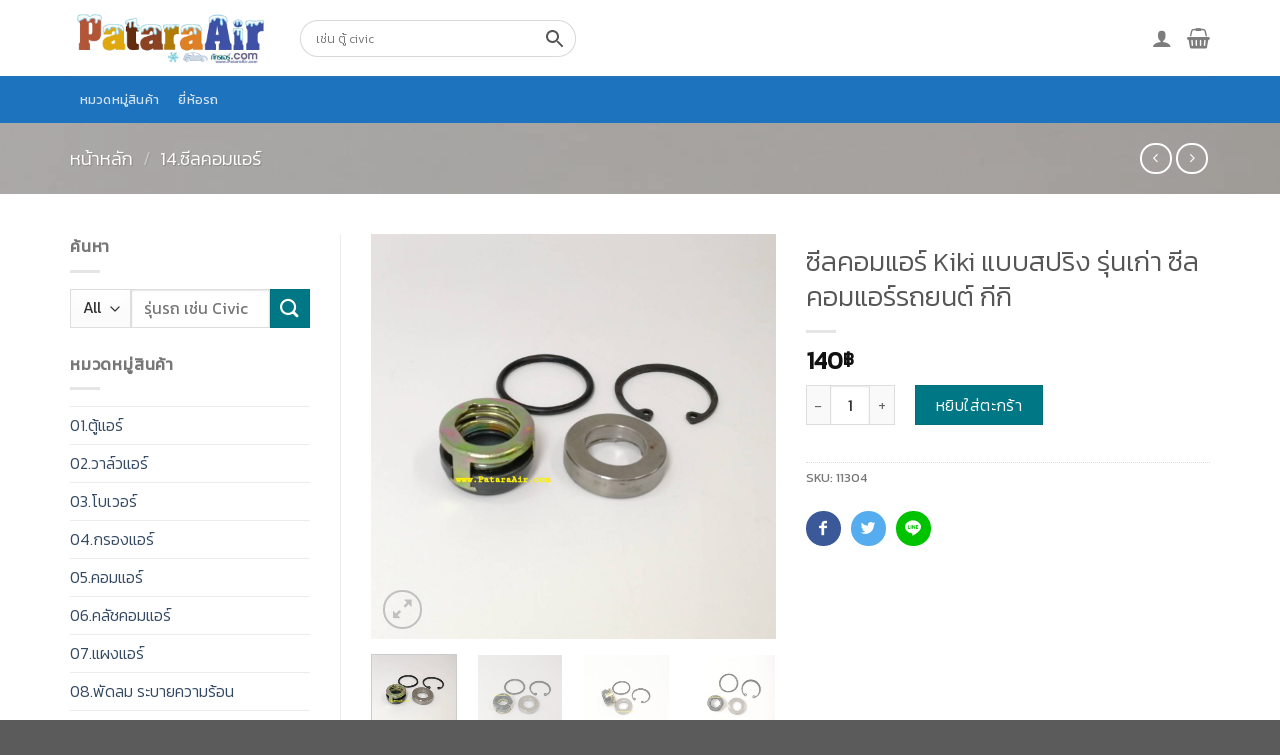

--- FILE ---
content_type: text/html; charset=UTF-8
request_url: https://www.pataraair.com/product/%E0%B8%8B%E0%B8%B5%E0%B8%A5%E0%B8%84%E0%B8%AD%E0%B8%A1%E0%B9%81%E0%B8%AD%E0%B8%A3%E0%B9%8C-kiki-r-12-%E0%B8%8B%E0%B8%B5%E0%B8%A5%E0%B8%84%E0%B8%AD%E0%B8%A1%E0%B9%81%E0%B8%AD%E0%B8%A3%E0%B9%8C%E0%B8%A3/
body_size: 20265
content:
<!DOCTYPE html> <!--[if IE 9 ]><html lang="th" prefix="og: http://ogp.me/ns#" class="ie9 loading-site no-js"> <![endif]--> <!--[if IE 8 ]><html lang="th" prefix="og: http://ogp.me/ns#" class="ie8 loading-site no-js"> <![endif]--> <!--[if (gte IE 9)|!(IE)]><!--><html lang="th" prefix="og: http://ogp.me/ns#" class="loading-site no-js"> <!--<![endif]--><head><meta charset="UTF-8" /><meta name="viewport" content="width=device-width, initial-scale=1.0, maximum-scale=1.0, user-scalable=no" /><link rel="profile" href="https://gmpg.org/xfn/11" /><link rel="pingback" href="https://www.pataraair.com/xmlrpc.php" /> <script>(function(html){html.className = html.className.replace(/\bno-js\b/,'js')})(document.documentElement);</script> <!-- <link media="all" href="https://www.pataraair.com/wp-content/cache/autoptimize/css/autoptimize_018fe6014c0fbd4d175f30407f11e2ec.css" rel="stylesheet"> -->
<link rel="stylesheet" type="text/css" href="//www.pataraair.com/wp-content/cache/wpfc-minified/kdi8xhnh/vexi.css" media="all"/><title>ซีลคอมแอร์ Kiki แบบสปริง รุ่นเก่า ซีลคอมแอร์รถยนต์ กีกิ - ภัทรแอร์ อะไหล่แอร์รถยนต์ คอมแอร์ ตู้แอร์ แผงแอร์ วาล์ว ไดเออร์</title><meta name="description" content="ซีลคอม แอร์รถยนต์ ตระกูลคอม กีกิ แบบสปริง รุ่นเก่า ** กรุณาเทียบรูปภาพ ก่อนสั่งซื้อสินค้า**"/><meta name="robots" content="follow,index,max-snippet:-1,max-video-preview:-1,max-image-preview:large"/><link rel="canonical" href="https://www.pataraair.com/product/%e0%b8%8b%e0%b8%b5%e0%b8%a5%e0%b8%84%e0%b8%ad%e0%b8%a1%e0%b9%81%e0%b8%ad%e0%b8%a3%e0%b9%8c-kiki-r-12-%e0%b8%8b%e0%b8%b5%e0%b8%a5%e0%b8%84%e0%b8%ad%e0%b8%a1%e0%b9%81%e0%b8%ad%e0%b8%a3%e0%b9%8c%e0%b8%a3/" /><meta property="og:locale" content="th_TH"><meta property="og:type" content="product"><meta property="og:title" content="ซีลคอมแอร์ Kiki แบบสปริง รุ่นเก่า ซีลคอมแอร์รถยนต์ กีกิ - ภัทรแอร์ อะไหล่แอร์รถยนต์ คอมแอร์ ตู้แอร์ แผงแอร์ วาล์ว ไดเออร์"><meta property="og:description" content="ซีลคอม แอร์รถยนต์ ตระกูลคอม กีกิ แบบสปริง รุ่นเก่า ** กรุณาเทียบรูปภาพ ก่อนสั่งซื้อสินค้า**"><meta property="og:url" content="https://www.pataraair.com/product/%e0%b8%8b%e0%b8%b5%e0%b8%a5%e0%b8%84%e0%b8%ad%e0%b8%a1%e0%b9%81%e0%b8%ad%e0%b8%a3%e0%b9%8c-kiki-r-12-%e0%b8%8b%e0%b8%b5%e0%b8%a5%e0%b8%84%e0%b8%ad%e0%b8%a1%e0%b9%81%e0%b8%ad%e0%b8%a3%e0%b9%8c%e0%b8%a3/"><meta property="og:site_name" content="ภัทรแอร์ อะไหล่แอร์รถยนต์ คอมแอร์ ตู้แอร์ แผงแอร์ วาล์ว ไดเออร์"><meta property="og:updated_time" content="2025-10-04T15:49:35+07:00"><meta property="og:image" content="https://www.pataraair.com/wp-content/uploads/2019/04/Kiki-R-12-1.jpg"><meta property="og:image:secure_url" content="https://www.pataraair.com/wp-content/uploads/2019/04/Kiki-R-12-1.jpg"><meta property="og:image:width" content="1280"><meta property="og:image:height" content="1280"><meta property="og:image:alt" content="ซีลคอมแอร์ Kiki แบบสปริง รุ่นเก่า ซีลคอมแอร์รถยนต์ กีกิ"><meta property="og:image:type" content="image/jpeg"><meta property="og:image" content="https://www.pataraair.com/wp-content/uploads/2019/04/Kiki-R-12-2.jpg"><meta property="og:image:secure_url" content="https://www.pataraair.com/wp-content/uploads/2019/04/Kiki-R-12-2.jpg"><meta property="og:image:width" content="1280"><meta property="og:image:height" content="1280"><meta property="og:image:alt" content="ซีลคอมแอร์ Kiki แบบสปริง รุ่นเก่า ซีลคอมแอร์รถยนต์ กีกิ"><meta property="og:image:type" content="image/jpeg"><meta property="og:image" content="https://www.pataraair.com/wp-content/uploads/2019/04/Kiki-R-12-3.jpg"><meta property="og:image:secure_url" content="https://www.pataraair.com/wp-content/uploads/2019/04/Kiki-R-12-3.jpg"><meta property="og:image:width" content="1280"><meta property="og:image:height" content="1280"><meta property="og:image:alt" content="ซีลคอมแอร์ Kiki แบบสปริง รุ่นเก่า ซีลคอมแอร์รถยนต์ กีกิ"><meta property="og:image:type" content="image/jpeg"><meta property="og:image" content="https://www.pataraair.com/wp-content/uploads/2019/04/Kiki-R-12-4.jpg"><meta property="og:image:secure_url" content="https://www.pataraair.com/wp-content/uploads/2019/04/Kiki-R-12-4.jpg"><meta property="og:image:width" content="1280"><meta property="og:image:height" content="1280"><meta property="og:image:alt" content="ซีลคอมแอร์ Kiki แบบสปริง รุ่นเก่า ซีลคอมแอร์รถยนต์ กีกิ"><meta property="og:image:type" content="image/jpeg"><meta property="og:image" content="https://www.pataraair.com/wp-content/uploads/2019/04/Kiki-R-12-5.jpg"><meta property="og:image:secure_url" content="https://www.pataraair.com/wp-content/uploads/2019/04/Kiki-R-12-5.jpg"><meta property="og:image:width" content="1280"><meta property="og:image:height" content="1280"><meta property="og:image:alt" content="ซีลคอมแอร์ Kiki แบบสปริง รุ่นเก่า ซีลคอมแอร์รถยนต์ กีกิ"><meta property="og:image:type" content="image/jpeg"><meta property="product:price:amount" content="140"><meta property="product:price:currency" content="THB"><meta property="product:availability" content="instock"><meta name="twitter:card" content="summary_large_image"><meta name="twitter:title" content="ซีลคอมแอร์ Kiki แบบสปริง รุ่นเก่า ซีลคอมแอร์รถยนต์ กีกิ - ภัทรแอร์ อะไหล่แอร์รถยนต์ คอมแอร์ ตู้แอร์ แผงแอร์ วาล์ว ไดเออร์"><meta name="twitter:description" content="ซีลคอม แอร์รถยนต์ ตระกูลคอม กีกิ แบบสปริง รุ่นเก่า ** กรุณาเทียบรูปภาพ ก่อนสั่งซื้อสินค้า**"><meta name="twitter:image" content="https://www.pataraair.com/wp-content/uploads/2019/04/Kiki-R-12-1.jpg"> <script type="application/ld+json">{"@context":"https:\/\/schema.org\/","@type":"Product","sku":"11304","name":"\u0e0b\u0e35\u0e25\u0e04\u0e2d\u0e21\u0e41\u0e2d\u0e23\u0e4c Kiki \u0e41\u0e1a\u0e1a\u0e2a\u0e1b\u0e23\u0e34\u0e07 \u0e23\u0e38\u0e48\u0e19\u0e40\u0e01\u0e48\u0e32 \u0e0b\u0e35\u0e25\u0e04\u0e2d\u0e21\u0e41\u0e2d\u0e23\u0e4c\u0e23\u0e16\u0e22\u0e19\u0e15\u0e4c \u0e01\u0e35\u0e01\u0e34","description":"\u0e0b\u0e35\u0e25\u0e04\u0e2d\u0e21 \u0e41\u0e2d\u0e23\u0e4c\u0e23\u0e16\u0e22\u0e19\u0e15\u0e4c \u0e15\u0e23\u0e30\u0e01\u0e39\u0e25\u0e04\u0e2d\u0e21 \u0e01\u0e35\u0e01\u0e34 \u0e41\u0e1a\u0e1a\u0e2a\u0e1b\u0e23\u0e34\u0e07 \u0e23\u0e38\u0e48\u0e19\u0e40\u0e01\u0e48\u0e32 ** \u0e01\u0e23\u0e38\u0e13\u0e32\u0e40\u0e17\u0e35\u0e22\u0e1a\u0e23\u0e39\u0e1b\u0e20\u0e32\u0e1e \u0e01\u0e48\u0e2d\u0e19\u0e2a\u0e31\u0e48\u0e07\u0e0b\u0e37\u0e49\u0e2d\u0e2a\u0e34\u0e19\u0e04\u0e49\u0e32** AC Compressor Shaft Seals Kiki \u0e17\u0e33\u0e2b\u0e19\u0e49\u0e32\u0e17\u0e35\u0e48\u0e1b\u0e49\u0e2d\u0e07\u0e01\u0e31\u0e19\u0e01\u0e32\u0e23\u0e23\u0e31\u0e48\u0e27\u0e0b\u0e36\u0e21\u0e02\u0e2d\u0e07\u0e19\u0e49\u0e33\u0e22\u0e32\u0e41\u0e2d\u0e23\u0e4c \u0e43\u0e0a\u0e49\u0e43\u0e19\u0e07\u0e32\u0e19\u0e0b\u0e48\u0e2d\u0e21\u0e1a\u0e33\u0e23\u0e38\u0e07 \u0e41\u0e2d\u0e23\u0e4c\u0e23\u0e16\u0e22\u0e19\u0e15\u0e4c \u0e01\u0e32\u0e23\u0e23\u0e31\u0e1a\u0e1b\u0e23\u0e30\u0e01\u0e31\u0e19 6 Months Warranty by Seller \u0e23\u0e31\u0e48\u0e27 ,\u0e0b\u0e36\u0e21","releaseDate":"2019-04-11T10:20:35+07:00","url":"https:\/\/www.pataraair.com\/product\/%e0%b8%8b%e0%b8%b5%e0%b8%a5%e0%b8%84%e0%b8%ad%e0%b8%a1%e0%b9%81%e0%b8%ad%e0%b8%a3%e0%b9%8c-kiki-r-12-%e0%b8%8b%e0%b8%b5%e0%b8%a5%e0%b8%84%e0%b8%ad%e0%b8%a1%e0%b9%81%e0%b8%ad%e0%b8%a3%e0%b9%8c%e0%b8%a3\/","category":"14.\u0e0b\u0e35\u0e25\u0e04\u0e2d\u0e21\u0e41\u0e2d\u0e23\u0e4c","weight":{"@type":"QuantitativeValue","unitCode":"KGM","value":"0.3"},"height":{"@type":"QuantitativeValue","unitCode":"CMT","value":"3"},"width":{"@type":"QuantitativeValue","unitCode":"CMT","value":"0.3"},"depth":{"@type":"QuantitativeValue","unitCode":"CMT","value":"15"},"image":{"@type":"ImageObject","url":"https:\/\/www.pataraair.com\/wp-content\/uploads\/2019\/04\/Kiki-R-12-1.jpg","width":1280,"height":1280},"offers":{"@type":"Offer","price":"140","priceCurrency":"THB","priceValidUntil":"","availability":"https:\/\/schema.org\/InStock","itemCondition":"NewCondition","url":"https:\/\/www.pataraair.com\/product\/%e0%b8%8b%e0%b8%b5%e0%b8%a5%e0%b8%84%e0%b8%ad%e0%b8%a1%e0%b9%81%e0%b8%ad%e0%b8%a3%e0%b9%8c-kiki-r-12-%e0%b8%8b%e0%b8%b5%e0%b8%a5%e0%b8%84%e0%b8%ad%e0%b8%a1%e0%b9%81%e0%b8%ad%e0%b8%a3%e0%b9%8c%e0%b8%a3\/","seller":{"@type":"Organization","@id":"https:\/\/www.pataraair.com\/","name":"\u0e20\u0e31\u0e17\u0e23\u0e41\u0e2d\u0e23\u0e4c \u0e2d\u0e30\u0e44\u0e2b\u0e25\u0e48\u0e41\u0e2d\u0e23\u0e4c\u0e23\u0e16\u0e22\u0e19\u0e15\u0e4c \u0e04\u0e2d\u0e21\u0e41\u0e2d\u0e23\u0e4c \u0e15\u0e39\u0e49\u0e41\u0e2d\u0e23\u0e4c \u0e41\u0e1c\u0e07\u0e41\u0e2d\u0e23\u0e4c \u0e27\u0e32\u0e25\u0e4c\u0e27 \u0e44\u0e14\u0e40\u0e2d\u0e2d\u0e23\u0e4c","url":"https:\/\/www.pataraair.com","logo":"https:\/\/www.pataraair.com\/wp-content\/uploads\/2018\/12\/pataraair_logo.png"}}}</script> <link rel='dns-prefetch' href='//fonts.googleapis.com' /><link rel="alternate" type="application/rss+xml" title="ภัทรแอร์ อะไหล่แอร์รถยนต์ คอมแอร์ ตู้แอร์ แผงแอร์ วาล์ว ไดเออร์ &raquo; ฟีด" href="https://www.pataraair.com/feed/" /><link rel='stylesheet' id='seed-fonts-all-css'  href='https://fonts.googleapis.com/css?family=Kanit%3A300&#038;ver=5.4.18' type='text/css' media='all' /><link rel='stylesheet' id='seed-fonts-body-all-css'  href='https://fonts.googleapis.com/css?family=Kanit%3A400&#038;ver=5.4.18' type='text/css' media='all' /> <script type="text/javascript">(function(a,d){if(a._nsl===d){a._nsl=[];var c=function(){if(a.jQuery===d)setTimeout(c,33);else{for(var b=0;b<a._nsl.length;b++)a._nsl[b].call(a,a.jQuery);a._nsl={push:function(b){b.call(a,a.jQuery)}}}};c()}})(window);</script><script src='//www.pataraair.com/wp-content/cache/wpfc-minified/m9hjci1i/fqeih.js' type="text/javascript"></script>
<!-- <script type='text/javascript' src='https://www.pataraair.com/wp-includes/js/jquery/jquery.js?ver=1.12.4-wp'></script> --> <!-- <script type='text/javascript' src='https://www.pataraair.com/wp-includes/js/jquery/jquery-migrate.min.js?ver=1.4.1'></script> --> <script type='text/javascript'>var wooajaxcart = {"updating_text":"Updating...","warn_remove_text":"Are you sure you want to remove this item from cart?","ajax_timeout":"800","confirm_zero_qty":"no","use_faster_ajax":null,"qty_buttons_lock_input":null};</script> <script src='//www.pataraair.com/wp-content/cache/wpfc-minified/eglx6qls/fqeih.js' type="text/javascript"></script>
<!-- <script type='text/javascript' src='https://www.pataraair.com/wp-content/plugins/woocommerce-ajax-cart/assets/wooajaxcart.js?ver=5.4.18'></script> --> <link rel='https://api.w.org/' href='https://www.pataraair.com/wp-json/' /><link rel="EditURI" type="application/rsd+xml" title="RSD" href="https://www.pataraair.com/xmlrpc.php?rsd" /><link rel="wlwmanifest" type="application/wlwmanifest+xml" href="https://www.pataraair.com/wp-includes/wlwmanifest.xml" /><meta name="generator" content="WordPress 5.4.18" /><link rel='shortlink' href='https://www.pataraair.com/?p=17800' /><link rel="alternate" type="application/json+oembed" href="https://www.pataraair.com/wp-json/oembed/1.0/embed?url=https%3A%2F%2Fwww.pataraair.com%2Fproduct%2F%25e0%25b8%258b%25e0%25b8%25b5%25e0%25b8%25a5%25e0%25b8%2584%25e0%25b8%25ad%25e0%25b8%25a1%25e0%25b9%2581%25e0%25b8%25ad%25e0%25b8%25a3%25e0%25b9%258c-kiki-r-12-%25e0%25b8%258b%25e0%25b8%25b5%25e0%25b8%25a5%25e0%25b8%2584%25e0%25b8%25ad%25e0%25b8%25a1%25e0%25b9%2581%25e0%25b8%25ad%25e0%25b8%25a3%25e0%25b9%258c%25e0%25b8%25a3%2F" /><link rel="alternate" type="text/xml+oembed" href="https://www.pataraair.com/wp-json/oembed/1.0/embed?url=https%3A%2F%2Fwww.pataraair.com%2Fproduct%2F%25e0%25b8%258b%25e0%25b8%25b5%25e0%25b8%25a5%25e0%25b8%2584%25e0%25b8%25ad%25e0%25b8%25a1%25e0%25b9%2581%25e0%25b8%25ad%25e0%25b8%25a3%25e0%25b9%258c-kiki-r-12-%25e0%25b8%258b%25e0%25b8%25b5%25e0%25b8%25a5%25e0%25b8%2584%25e0%25b8%25ad%25e0%25b8%25a1%25e0%25b9%2581%25e0%25b8%25ad%25e0%25b8%25a3%25e0%25b9%258c%25e0%25b8%25a3%2F&#038;format=xml" /> <!--[if IE]><link rel="stylesheet" type="text/css" href="https://www.pataraair.com/wp-content/themes/flatsome/assets/css/ie-fallback.css"><script src="//cdnjs.cloudflare.com/ajax/libs/html5shiv/3.6.1/html5shiv.js"></script><script>var head = document.getElementsByTagName('head')[0],style = document.createElement('style');style.type = 'text/css';style.styleSheet.cssText = ':before,:after{content:none !important';head.appendChild(style);setTimeout(function(){head.removeChild(style);}, 0);</script><script src="https://www.pataraair.com/wp-content/themes/flatsome/assets/libs/ie-flexibility.js"></script><![endif]--> <script type="text/javascript">WebFontConfig = {
google: { families: [ "Lato:regular,700","Lato:regular,400","Lato:regular,700","Dancing+Script:regular,400", ] }
};
(function() {
var wf = document.createElement('script');
wf.src = 'https://ajax.googleapis.com/ajax/libs/webfont/1/webfont.js';
wf.type = 'text/javascript';
wf.async = 'true';
var s = document.getElementsByTagName('script')[0];
s.parentNode.insertBefore(wf, s);
})();</script> <noscript><style>.woocommerce-product-gallery{ opacity: 1 !important; }</style></noscript><link rel="icon" href="https://www.pataraair.com/wp-content/uploads/2019/04/cropped-favoicon-32x32.jpg" sizes="32x32" /><link rel="icon" href="https://www.pataraair.com/wp-content/uploads/2019/04/cropped-favoicon-192x192.jpg" sizes="192x192" /><link rel="apple-touch-icon" href="https://www.pataraair.com/wp-content/uploads/2019/04/cropped-favoicon-180x180.jpg" /><meta name="msapplication-TileImage" content="https://www.pataraair.com/wp-content/uploads/2019/04/cropped-favoicon-270x270.jpg" /><style id="custom-css" type="text/css">:root {--primary-color: #11519B;}/* Site Width */.full-width .ubermenu-nav, .container, .row{max-width: 1170px}.row.row-collapse{max-width: 1140px}.row.row-small{max-width: 1162.5px}.row.row-large{max-width: 1200px}body.framed, body.framed header, body.framed .header-wrapper, body.boxed, body.boxed header, body.boxed .header-wrapper, body.boxed .is-sticky-section{ max-width: 1200px}.header-main{height: 76px}#logo img{max-height: 76px}#logo{width:200px;}.header-bottom{min-height: 33px}.header-top{min-height: 30px}.transparent .header-main{height: 265px}.transparent #logo img{max-height: 265px}.has-transparent + .page-title:first-of-type,.has-transparent + #main > .page-title,.has-transparent + #main > div > .page-title,.has-transparent + #main .page-header-wrapper:first-of-type .page-title{padding-top: 315px;}.header.show-on-scroll,.stuck .header-main{height:70px!important}.stuck #logo img{max-height: 70px!important}.search-form{ width: 54%;}.header-bottom {background-color: #1e73be}.header-main .nav > li > a{line-height: 16px }.stuck .header-main .nav > li > a{line-height: 50px }.header-bottom-nav > li > a{line-height: 47px }@media (max-width: 549px) {.header-main{height: 70px}#logo img{max-height: 70px}}.nav-dropdown-has-arrow li.has-dropdown:before{border-bottom-color: #FFFFFF;}.nav .nav-dropdown{border-color: #FFFFFF }.nav-dropdown{border-radius:3px}.nav-dropdown{font-size:100%}.nav-dropdown-has-arrow li.has-dropdown:after{border-bottom-color: #FFFFFF;}.nav .nav-dropdown{background-color: #FFFFFF}.header-top{background-color:#F7F7F7!important;}/* Color */.accordion-title.active, .has-icon-bg .icon .icon-inner,.logo a, .primary.is-underline, .primary.is-link, .badge-outline .badge-inner, .nav-outline > li.active> a,.nav-outline >li.active > a, .cart-icon strong,[data-color='primary'], .is-outline.primary{color: #11519B;}/* Color !important */[data-text-color="primary"]{color: #11519B!important;}/* Background Color */[data-text-bg="primary"]{background-color: #11519B;}/* Background */.scroll-to-bullets a,.featured-title, .label-new.menu-item > a:after, .nav-pagination > li > .current,.nav-pagination > li > span:hover,.nav-pagination > li > a:hover,.has-hover:hover .badge-outline .badge-inner,button[type="submit"], .button.wc-forward:not(.checkout):not(.checkout-button), .button.submit-button, .button.primary:not(.is-outline),.featured-table .title,.is-outline:hover, .has-icon:hover .icon-label,.nav-dropdown-bold .nav-column li > a:hover, .nav-dropdown.nav-dropdown-bold > li > a:hover, .nav-dropdown-bold.dark .nav-column li > a:hover, .nav-dropdown.nav-dropdown-bold.dark > li > a:hover, .is-outline:hover, .tagcloud a:hover,.grid-tools a, input[type='submit']:not(.is-form), .box-badge:hover .box-text, input.button.alt,.nav-box > li > a:hover,.nav-box > li.active > a,.nav-pills > li.active > a ,.current-dropdown .cart-icon strong, .cart-icon:hover strong, .nav-line-bottom > li > a:before, .nav-line-grow > li > a:before, .nav-line > li > a:before,.banner, .header-top, .slider-nav-circle .flickity-prev-next-button:hover svg, .slider-nav-circle .flickity-prev-next-button:hover .arrow, .primary.is-outline:hover, .button.primary:not(.is-outline), input[type='submit'].primary, input[type='submit'].primary, input[type='reset'].button, input[type='button'].primary, .badge-inner{background-color: #11519B;}/* Border */.nav-vertical.nav-tabs > li.active > a,.scroll-to-bullets a.active,.nav-pagination > li > .current,.nav-pagination > li > span:hover,.nav-pagination > li > a:hover,.has-hover:hover .badge-outline .badge-inner,.accordion-title.active,.featured-table,.is-outline:hover, .tagcloud a:hover,blockquote, .has-border, .cart-icon strong:after,.cart-icon strong,.blockUI:before, .processing:before,.loading-spin, .slider-nav-circle .flickity-prev-next-button:hover svg, .slider-nav-circle .flickity-prev-next-button:hover .arrow, .primary.is-outline:hover{border-color: #11519B}.nav-tabs > li.active > a{border-top-color: #11519B}.widget_shopping_cart_content .blockUI.blockOverlay:before { border-left-color: #11519B }.woocommerce-checkout-review-order .blockUI.blockOverlay:before { border-left-color: #11519B }/* Fill */.slider .flickity-prev-next-button:hover svg,.slider .flickity-prev-next-button:hover .arrow{fill: #11519B;}/* Background Color */[data-icon-label]:after, .secondary.is-underline:hover,.secondary.is-outline:hover,.icon-label,.button.secondary:not(.is-outline),.button.alt:not(.is-outline), .badge-inner.on-sale, .button.checkout, .single_add_to_cart_button{ background-color:#007784; }[data-text-bg="secondary"]{background-color: #007784;}/* Color */.secondary.is-underline,.secondary.is-link, .secondary.is-outline,.stars a.active, .star-rating:before, .woocommerce-page .star-rating:before,.star-rating span:before, .color-secondary{color: #007784}/* Color !important */[data-text-color="secondary"]{color: #007784!important;}/* Border */.secondary.is-outline:hover{border-color:#007784}body{font-family:"Lato", sans-serif}body{font-weight: 400}.nav > li > a {font-family:"Lato", sans-serif;}.nav > li > a {font-weight: 700;}h1,h2,h3,h4,h5,h6,.heading-font, .off-canvas-center .nav-sidebar.nav-vertical > li > a{font-family: "Lato", sans-serif;}h1,h2,h3,h4,h5,h6,.heading-font,.banner h1,.banner h2{font-weight: 700;}.alt-font{font-family: "Dancing Script", sans-serif;}.alt-font{font-weight: 400!important;}.shop-page-title.featured-title .title-bg{ background-image: url(https://www.pataraair.com/wp-content/uploads/2019/04/Kiki-R-12-1.jpg)!important;}@media screen and (min-width: 550px){.products .box-vertical .box-image{min-width: 247px!important;width: 247px!important;}}.label-new.menu-item > a:after{content:"New";}.label-hot.menu-item > a:after{content:"Hot";}.label-sale.menu-item > a:after{content:"Sale";}.label-popular.menu-item > a:after{content:"Popular";}</style></head><body data-rsssl=1 class="product-template-default single single-product postid-17800 theme-flatsome woocommerce woocommerce-page woocommerce-no-js lightbox nav-dropdown-has-arrow"> <a class="skip-link screen-reader-text" href="#main">Skip to content</a><div id="wrapper"><div class="page-loader fixed fill z-top-3 "><div class="page-loader-inner x50 y50 md-y50 md-x50 lg-y50 lg-x50 absolute"><div class="page-loader-logo" style="padding-bottom: 30px;"> <a href="https://www.pataraair.com/" title="ภัทรแอร์ อะไหล่แอร์รถยนต์ คอมแอร์ ตู้แอร์ แผงแอร์ วาล์ว ไดเออร์ - PataraAir" rel="home"> <img width="200" height="76" src="https://www.pataraair.com/wp-content/uploads/2019/03/pataraair_logo-1.png" class="header_logo header-logo" alt="ภัทรแอร์ อะไหล่แอร์รถยนต์ คอมแอร์ ตู้แอร์ แผงแอร์ วาล์ว ไดเออร์"/><img  width="200" height="76" src="https://www.pataraair.com/wp-content/uploads/2019/03/pataraair_logo-1.png" class="header-logo-dark" alt="ภัทรแอร์ อะไหล่แอร์รถยนต์ คอมแอร์ ตู้แอร์ แผงแอร์ วาล์ว ไดเออร์"/></a></div><div class="page-loader-spin"><div class="loading-spin"></div></div></div></div><header id="header" class="header has-sticky sticky-jump"><div class="header-wrapper"><div id="masthead" class="header-main "><div class="header-inner flex-row container logo-left medium-logo-center" role="navigation"><div id="logo" class="flex-col logo"> <a href="https://www.pataraair.com/" title="ภัทรแอร์ อะไหล่แอร์รถยนต์ คอมแอร์ ตู้แอร์ แผงแอร์ วาล์ว ไดเออร์ - PataraAir" rel="home"> <img width="200" height="76" src="https://www.pataraair.com/wp-content/uploads/2019/03/pataraair_logo-1.png" class="header_logo header-logo" alt="ภัทรแอร์ อะไหล่แอร์รถยนต์ คอมแอร์ ตู้แอร์ แผงแอร์ วาล์ว ไดเออร์"/><img  width="200" height="76" src="https://www.pataraair.com/wp-content/uploads/2019/03/pataraair_logo-1.png" class="header-logo-dark" alt="ภัทรแอร์ อะไหล่แอร์รถยนต์ คอมแอร์ ตู้แอร์ แผงแอร์ วาล์ว ไดเออร์"/></a></div><div class="flex-col show-for-medium flex-left"><ul class="mobile-nav nav nav-left "></ul></div><div class="flex-col hide-for-medium flex-left
flex-grow"><ul class="header-nav header-nav-main nav nav-left  nav-uppercase" ><li class="header-block"><div class="header-block-block-1"><div class="aws-container" data-url="/?wc-ajax=aws_action" data-siteurl="https://www.pataraair.com" data-lang="" data-show-loader="true" data-show-more="true" data-show-page="true" data-ajax-search="true" data-show-clear="true" data-mobile-screen="false" data-use-analytics="false" data-min-chars="1" data-buttons-order="2" data-timeout="300" data-is-mobile="false" data-page-id="17800" data-tax="" ><form class="aws-search-form" action="https://www.pataraair.com/" method="get" role="search" ><div class="aws-wrapper"><label class="aws-search-label" for="693c766f24bd6">เช่น ตู้ civic</label><input type="search" name="s" id="693c766f24bd6" value="" class="aws-search-field" placeholder="เช่น ตู้ civic" autocomplete="off" /><input type="hidden" name="post_type" value="product"><input type="hidden" name="type_aws" value="true"><div class="aws-search-clear"><span>×</span></div><div class="aws-loader"></div></div><div class="aws-search-btn aws-form-btn"><span class="aws-search-btn_icon"><svg focusable="false" xmlns="http://www.w3.org/2000/svg" viewBox="0 0 24 24" width="24px"><path d="M15.5 14h-.79l-.28-.27C15.41 12.59 16 11.11 16 9.5 16 5.91 13.09 3 9.5 3S3 5.91 3 9.5 5.91 16 9.5 16c1.61 0 3.09-.59 4.23-1.57l.27.28v.79l5 4.99L20.49 19l-4.99-5zm-6 0C7.01 14 5 11.99 5 9.5S7.01 5 9.5 5 14 7.01 14 9.5 11.99 14 9.5 14z"></path></svg></span></div></form></div></div></li></ul></div><div class="flex-col hide-for-medium flex-right"><ul class="header-nav header-nav-main nav nav-right  nav-uppercase"><li class="account-item has-icon
"
> <a href="https://www.pataraair.com/my-account/"
class="nav-top-link nav-top-not-logged-in is-small"
data-open="#login-form-popup"  > <i class="icon-user" ></i> </a></li><li class="cart-item has-icon has-dropdown"> <a href="https://www.pataraair.com/cart/" title="ตะกร้าสินค้า" class="header-cart-link is-small"> <i class="icon-shopping-basket"
data-icon-label="0"> </i> </a><ul class="nav-dropdown nav-dropdown-simple"><li class="html widget_shopping_cart"><div class="widget_shopping_cart_content"><p class="woocommerce-mini-cart__empty-message">ไม่มีสินค้าในตะกร้า</p></div></li></ul></li></ul></div><div class="flex-col show-for-medium flex-right"><ul class="mobile-nav nav nav-right "><li class="account-item has-icon"> <a href="https://www.pataraair.com/my-account/"
class="account-link-mobile is-small" title="บัญชีผู้ใช้ของฉัน"> <i class="icon-user" ></i> </a></li><li class="cart-item has-icon"> <a href="https://www.pataraair.com/cart/" class="header-cart-link off-canvas-toggle nav-top-link is-small" data-open="#cart-popup" data-class="off-canvas-cart" title="ตะกร้าสินค้า" data-pos="right"> <i class="icon-shopping-basket"
data-icon-label="0"> </i> </a><div id="cart-popup" class="mfp-hide widget_shopping_cart"><div class="cart-popup-inner inner-padding"><div class="cart-popup-title text-center"><h4 class="uppercase">ตะกร้าสินค้า</h4><div class="is-divider"></div></div><div class="widget_shopping_cart_content"><p class="woocommerce-mini-cart__empty-message">ไม่มีสินค้าในตะกร้า</p></div><div class="cart-sidebar-content relative"></div></div></div></li></ul></div></div><div class="container"><div class="top-divider full-width"></div></div></div><div id="wide-nav" class="header-bottom wide-nav hide-for-sticky nav-dark"><div class="flex-row container"><div class="flex-col hide-for-medium flex-left"><ul class="nav header-nav header-bottom-nav nav-left  nav-box nav-uppercase"><li id="menu-item-2944" class="menu-item menu-item-type-post_type menu-item-object-page  menu-item-2944"><a href="https://www.pataraair.com/product-category/" class="nav-top-link">หมวดหมู่สินค้า</a></li><li id="menu-item-276" class="menu-item menu-item-type-post_type menu-item-object-page  menu-item-276"><a href="https://www.pataraair.com/%e0%b8%a2%e0%b8%b5%e0%b9%88%e0%b8%ab%e0%b9%89%e0%b8%ad%e0%b8%a3%e0%b8%96/" class="nav-top-link">ยี่ห้อรถ</a></li></ul></div><div class="flex-col hide-for-medium flex-right flex-grow"><ul class="nav header-nav header-bottom-nav nav-right  nav-box nav-uppercase"></ul></div><div class="flex-col show-for-medium flex-grow"><ul class="nav header-bottom-nav nav-center mobile-nav  nav-box nav-uppercase"><li class="menu-item menu-item-type-post_type menu-item-object-page  menu-item-2944"><a href="https://www.pataraair.com/product-category/" class="nav-top-link">หมวดหมู่สินค้า</a></li><li class="menu-item menu-item-type-post_type menu-item-object-page  menu-item-276"><a href="https://www.pataraair.com/%e0%b8%a2%e0%b8%b5%e0%b9%88%e0%b8%ab%e0%b9%89%e0%b8%ad%e0%b8%a3%e0%b8%96/" class="nav-top-link">ยี่ห้อรถ</a></li><li class="header-block"><div class="header-block-block-1"><div class="aws-container" data-url="/?wc-ajax=aws_action" data-siteurl="https://www.pataraair.com" data-lang="" data-show-loader="true" data-show-more="true" data-show-page="true" data-ajax-search="true" data-show-clear="true" data-mobile-screen="false" data-use-analytics="false" data-min-chars="1" data-buttons-order="2" data-timeout="300" data-is-mobile="false" data-page-id="17800" data-tax="" ><form class="aws-search-form" action="https://www.pataraair.com/" method="get" role="search" ><div class="aws-wrapper"><label class="aws-search-label" for="693c766f2734e">เช่น ตู้ civic</label><input type="search" name="s" id="693c766f2734e" value="" class="aws-search-field" placeholder="เช่น ตู้ civic" autocomplete="off" /><input type="hidden" name="post_type" value="product"><input type="hidden" name="type_aws" value="true"><div class="aws-search-clear"><span>×</span></div><div class="aws-loader"></div></div><div class="aws-search-btn aws-form-btn"><span class="aws-search-btn_icon"><svg focusable="false" xmlns="http://www.w3.org/2000/svg" viewBox="0 0 24 24" width="24px"><path d="M15.5 14h-.79l-.28-.27C15.41 12.59 16 11.11 16 9.5 16 5.91 13.09 3 9.5 3S3 5.91 3 9.5 5.91 16 9.5 16c1.61 0 3.09-.59 4.23-1.57l.27.28v.79l5 4.99L20.49 19l-4.99-5zm-6 0C7.01 14 5 11.99 5 9.5S7.01 5 9.5 5 14 7.01 14 9.5 11.99 14 9.5 14z"></path></svg></span></div></form></div></div></li></ul></div></div></div><div class="header-bg-container fill"><div class="header-bg-image fill"></div><div class="header-bg-color fill"></div></div></div></header><div class="shop-page-title product-page-title dark  page-title featured-title "><div class="page-title-bg fill"><div class="title-bg fill bg-fill" data-parallax-fade="true" data-parallax="-2" data-parallax-background data-parallax-container=".page-title"></div><div class="title-overlay fill"></div></div><div class="page-title-inner flex-row  medium-flex-wrap container"><div class="flex-col flex-grow medium-text-center"><div class="is-large"><nav class="woocommerce-breadcrumb breadcrumbs"><a href="https://www.pataraair.com">หน้าหลัก</a> <span class="divider">&#47;</span> <a href="https://www.pataraair.com/product-category/%e0%b8%8b%e0%b8%b5%e0%b8%a5%e0%b8%84%e0%b8%ad%e0%b8%a1%e0%b9%81%e0%b8%ad%e0%b8%a3%e0%b9%8c/">14.ซีลคอมแอร์</a></nav></div></div><div class="flex-col nav-right medium-text-center"><ul class="next-prev-thumbs is-small "><li class="prod-dropdown has-dropdown"> <a href="https://www.pataraair.com/product/%e0%b8%8b%e0%b8%b5%e0%b8%a5%e0%b8%84%e0%b8%ad%e0%b8%a1%e0%b9%81%e0%b8%ad%e0%b8%a3%e0%b9%8c-chevrolet-optraaveocruzedaewooopelhyundai-%e0%b8%84%e0%b8%ad%e0%b8%a1-harrisondelphiucm-%e0%b8%8b/"  rel="next" class="button icon is-outline circle"> <i class="icon-angle-left" ></i> </a><div class="nav-dropdown"> <a title="ซีลคอมแอร์ Chevrolet Optra,Aveo,Cruze,Daewoo,Opel,Hyundai (คอม Harrison,Delphi,UCM) ซีลคอมแอร์รถยนต์ เชฟโรเลต ออฟตร้า,อาวีโอ,ครูซ,เชฟ ออพตร้า,Chev ครูส,อาวีโอ้" href="https://www.pataraair.com/product/%e0%b8%8b%e0%b8%b5%e0%b8%a5%e0%b8%84%e0%b8%ad%e0%b8%a1%e0%b9%81%e0%b8%ad%e0%b8%a3%e0%b9%8c-chevrolet-optraaveocruzedaewooopelhyundai-%e0%b8%84%e0%b8%ad%e0%b8%a1-harrisondelphiucm-%e0%b8%8b/"> <img width="100" height="100" src="https://www.pataraair.com/wp-content/uploads/2021/10/Harrison-Daewoo-134A-2-100x100.jpg" class="attachment-shop_thumbnail size-shop_thumbnail wp-post-image" alt="" srcset="https://www.pataraair.com/wp-content/uploads/2021/10/Harrison-Daewoo-134A-2-100x100.jpg 100w, https://www.pataraair.com/wp-content/uploads/2021/10/Harrison-Daewoo-134A-2-400x400.jpg 400w, https://www.pataraair.com/wp-content/uploads/2021/10/Harrison-Daewoo-134A-2-800x800.jpg 800w, https://www.pataraair.com/wp-content/uploads/2021/10/Harrison-Daewoo-134A-2-280x280.jpg 280w, https://www.pataraair.com/wp-content/uploads/2021/10/Harrison-Daewoo-134A-2-768x768.jpg 768w, https://www.pataraair.com/wp-content/uploads/2021/10/Harrison-Daewoo-134A-2-247x247.jpg 247w, https://www.pataraair.com/wp-content/uploads/2021/10/Harrison-Daewoo-134A-2-510x510.jpg 510w, https://www.pataraair.com/wp-content/uploads/2021/10/Harrison-Daewoo-134A-2.jpg 865w" sizes="(max-width: 100px) 100vw, 100px" /></a></div></li><li class="prod-dropdown has-dropdown"> <a href="https://www.pataraair.com/product/%e0%b8%8b%e0%b8%b5%e0%b8%a5%e0%b8%84%e0%b8%ad%e0%b8%a1%e0%b9%81%e0%b8%ad%e0%b8%a3%e0%b9%8c-toyota-tv12tv14tv10-%e0%b8%a3%e0%b8%b8%e0%b9%88%e0%b8%99%e0%b8%8a%e0%b8%b4%e0%b9%89%e0%b8%99%e0%b9%80/" rel="next" class="button icon is-outline circle"> <i class="icon-angle-right" ></i> </a><div class="nav-dropdown"> <a title="ซีลคอมแอร์ Toyota TV12,TV14,TV10 รุ่นชิ้นเดียว ซีลคอมแอร์รถยนต์ โตโยต้า,วอลโว่,อีซูซุ Elf" href="https://www.pataraair.com/product/%e0%b8%8b%e0%b8%b5%e0%b8%a5%e0%b8%84%e0%b8%ad%e0%b8%a1%e0%b9%81%e0%b8%ad%e0%b8%a3%e0%b9%8c-toyota-tv12tv14tv10-%e0%b8%a3%e0%b8%b8%e0%b9%88%e0%b8%99%e0%b8%8a%e0%b8%b4%e0%b9%89%e0%b8%99%e0%b9%80/"> <img width="100" height="100" src="https://www.pataraair.com/wp-content/uploads/2019/04/TV12TV14TV10-ชิ้นเดียว-1-100x100.jpg" class="attachment-shop_thumbnail size-shop_thumbnail wp-post-image" alt="" srcset="https://www.pataraair.com/wp-content/uploads/2019/04/TV12TV14TV10-ชิ้นเดียว-1-100x100.jpg 100w, https://www.pataraair.com/wp-content/uploads/2019/04/TV12TV14TV10-ชิ้นเดียว-1-280x280.jpg 280w, https://www.pataraair.com/wp-content/uploads/2019/04/TV12TV14TV10-ชิ้นเดียว-1-400x400.jpg 400w, https://www.pataraair.com/wp-content/uploads/2019/04/TV12TV14TV10-ชิ้นเดียว-1-768x768.jpg 768w, https://www.pataraair.com/wp-content/uploads/2019/04/TV12TV14TV10-ชิ้นเดียว-1-800x800.jpg 800w, https://www.pataraair.com/wp-content/uploads/2019/04/TV12TV14TV10-ชิ้นเดียว-1-247x247.jpg 247w, https://www.pataraair.com/wp-content/uploads/2019/04/TV12TV14TV10-ชิ้นเดียว-1-510x510.jpg 510w, https://www.pataraair.com/wp-content/uploads/2019/04/TV12TV14TV10-ชิ้นเดียว-1.jpg 1280w" sizes="(max-width: 100px) 100vw, 100px" /></a></div></li></ul></div></div></div><main id="main" class=""><div class="shop-container"><div class="container"><div class="woocommerce-notices-wrapper"></div></div><div id="product-17800" class="product type-product post-17800 status-publish first instock product_cat-139 has-post-thumbnail purchasable product-type-simple"><div class="product-main"><div class="row content-row row-divided row-large"><div id="product-sidebar" class="col large-3 hide-for-medium shop-sidebar "><aside id="woocommerce_product_search-2" class="widget woocommerce widget_product_search"><span class="widget-title shop-sidebar">ค้นหา</span><div class="is-divider small"></div><form role="search" method="get" class="searchform" action="https://www.pataraair.com/"><div class="flex-row relative"><div class="flex-col search-form-categories"> <select class="search_categories resize-select mb-0" name="product_cat"><option value="" selected='selected'>All</option><option value="other">00.Other</option><option value="%e0%b8%95%e0%b8%b9%e0%b9%89%e0%b9%81%e0%b8%ad%e0%b8%a3%e0%b9%8c">01.ตู้แอร์</option><option value="%e0%b8%a7%e0%b8%b2%e0%b8%a5%e0%b9%8c%e0%b8%a7%e0%b9%81%e0%b8%ad%e0%b8%a3%e0%b9%8c">02.วาล์วแอร์</option><option value="%e0%b9%82%e0%b8%9a%e0%b9%80%e0%b8%a7%e0%b8%ad%e0%b8%a3%e0%b9%8c">03.โบเวอร์</option><option value="%e0%b8%81%e0%b8%a3%e0%b8%ad%e0%b8%87%e0%b9%81%e0%b8%ad%e0%b8%a3%e0%b9%8c">04.กรองแอร์</option><option value="%e0%b8%84%e0%b8%ad%e0%b8%a1%e0%b9%81%e0%b8%ad%e0%b8%a3%e0%b9%8c">05.คอมแอร์</option><option value="%e0%b8%84%e0%b8%a5%e0%b8%b1%e0%b8%8a%e0%b8%84%e0%b8%ad%e0%b8%a1%e0%b9%81%e0%b8%ad%e0%b8%a3%e0%b9%8c">06.คลัชคอมแอร์</option><option value="%e0%b9%81%e0%b8%9c%e0%b8%87%e0%b9%81%e0%b8%ad%e0%b8%a3%e0%b9%8c">07.แผงแอร์</option><option value="%e0%b8%9e%e0%b8%b1%e0%b8%94%e0%b8%a5%e0%b8%a1-%e0%b8%a3%e0%b8%b0%e0%b8%9a%e0%b8%b2%e0%b8%a2%e0%b8%84%e0%b8%a7%e0%b8%b2%e0%b8%a1%e0%b8%a3%e0%b9%89%e0%b8%ad%e0%b8%99">08.พัดลม ระบายความร้อน</option><option value="%e0%b8%a1%e0%b8%ad%e0%b9%80%e0%b8%95%e0%b8%ad%e0%b8%a3%e0%b9%8c%e0%b8%9e%e0%b8%b1%e0%b8%94%e0%b8%a5%e0%b8%a1">09.มอเตอร์พัดลม</option><option value="%e0%b9%84%e0%b8%94%e0%b9%80%e0%b8%ad%e0%b8%ad%e0%b8%a3%e0%b9%8c">10.ไดเออร์</option><option value="%e0%b9%80%e0%b8%9e%e0%b8%a3%e0%b8%aa%e0%b9%80%e0%b8%8a%e0%b8%ad%e0%b8%a3%e0%b9%8c%e0%b8%aa%e0%b8%a7%e0%b8%b4%e0%b8%97%e0%b8%8a%e0%b9%8c">11.เพรสเชอร์สวิทช์</option><option value="%e0%b8%97%e0%b9%88%e0%b8%ad%e0%b9%81%e0%b8%ad%e0%b8%a3%e0%b9%8c">12.ท่อแอร์</option><option value="%e0%b8%a7%e0%b8%b2%e0%b8%a5%e0%b9%8c%e0%b8%a7%e0%b8%84%e0%b8%ad%e0%b8%99%e0%b9%82%e0%b8%97%e0%b8%a3%e0%b8%a5">13.วาล์วคอนโทรล</option><option value="%e0%b8%8b%e0%b8%b5%e0%b8%a5%e0%b8%84%e0%b8%ad%e0%b8%a1%e0%b9%81%e0%b8%ad%e0%b8%a3%e0%b9%8c">14.ซีลคอมแอร์</option><option value="%e0%b8%aa%e0%b8%a7%e0%b8%b4%e0%b8%97%e0%b8%8a%e0%b9%8c%e0%b8%9e%e0%b8%b1%e0%b8%94%e0%b8%a5%e0%b8%a1">15.สวิทช์พัดลม</option><option value="%e0%b8%a3%e0%b8%b5%e0%b8%8b%e0%b8%b4%e0%b8%aa%e0%b9%81%e0%b8%95%e0%b8%99%e0%b8%97%e0%b9%8c">16.รีซิสแตนท์</option><option value="%e0%b9%80%e0%b8%97%e0%b8%ad%e0%b8%a3%e0%b9%8c%e0%b9%82%e0%b8%a1%e0%b8%aa%e0%b8%95%e0%b8%b1%e0%b8%97">17.เทอร์โมสตัท</option><option value="%e0%b8%a7%e0%b8%ad%e0%b8%a5%e0%b8%a5%e0%b8%b8%e0%b9%88%e0%b8%a1-%e0%b9%81%e0%b8%ad%e0%b8%a3%e0%b9%8c">18.วอลลุ่ม แอร์</option><option value="%e0%b8%ab%e0%b8%b2%e0%b8%87%e0%b9%80%e0%b8%97%e0%b8%ad%e0%b8%a3%e0%b9%8c%e0%b9%82%e0%b8%a1">19.หางเทอร์โม</option><option value="%e0%b8%82%e0%b8%b2%e0%b8%84%e0%b8%ad%e0%b8%a1%e0%b9%81%e0%b8%ad%e0%b8%a3%e0%b9%8c">20.ขาคอมแอร์</option><option value="%e0%b8%aa%e0%b8%a7%e0%b8%b4%e0%b8%97%e0%b8%8a%e0%b9%8c-ac">21.สวิทช์ AC</option><option value="%e0%b9%82%e0%b8%ad%e0%b8%a3%e0%b8%b4%e0%b8%87">22.โอริง</option><option value="%e0%b9%80%e0%b8%8b%e0%b8%ad%e0%b8%a3%e0%b9%8c%e0%b9%82%e0%b8%a7">23.เซอร์โว</option><option value="%e0%b8%82%e0%b9%89%e0%b8%ad%e0%b8%95%e0%b9%88%e0%b8%ad%e0%b9%81%e0%b8%9b%e0%b8%a5%e0%b8%87">24.ข้อต่อแปลง</option><option value="%e0%b8%a1%e0%b8%b9%e0%b9%88%e0%b9%80%e0%b8%a5%e0%b9%88%e0%b8%a2%e0%b9%8c-%e0%b9%80%e0%b8%84%e0%b8%a3%e0%b8%b7%e0%b9%88%e0%b8%ad%e0%b8%87">25.มู่เล่ย์ เครื่อง</option><option value="%e0%b8%8a%e0%b9%88%e0%b8%ad%e0%b8%87%e0%b9%81%e0%b8%ad%e0%b8%a3%e0%b9%8c">26.ช่องแอร์</option></select></div><div class="flex-col flex-grow"> <input type="search" class="search-field mb-0" name="s" value="" placeholder="รุ่นรถ เช่น Civic" /> <input type="hidden" name="post_type" value="product" /></div><div class="flex-col"> <button type="submit" class="ux-search-submit submit-button secondary button icon mb-0"> <i class="icon-search" ></i> </button></div></div><div class="live-search-results text-left z-top"></div></form></aside><aside id="woocommerce_product_categories-15" class="widget woocommerce widget_product_categories"><span class="widget-title shop-sidebar">หมวดหมู่สินค้า</span><div class="is-divider small"></div><ul class="product-categories"><li class="cat-item cat-item-15"><a href="https://www.pataraair.com/product-category/other/">00.Other</a></li><li class="cat-item cat-item-141"><a href="https://www.pataraair.com/product-category/%e0%b8%95%e0%b8%b9%e0%b9%89%e0%b9%81%e0%b8%ad%e0%b8%a3%e0%b9%8c/">01.ตู้แอร์</a></li><li class="cat-item cat-item-152"><a href="https://www.pataraair.com/product-category/%e0%b8%a7%e0%b8%b2%e0%b8%a5%e0%b9%8c%e0%b8%a7%e0%b9%81%e0%b8%ad%e0%b8%a3%e0%b9%8c/">02.วาล์วแอร์</a></li><li class="cat-item cat-item-144"><a href="https://www.pataraair.com/product-category/%e0%b9%82%e0%b8%9a%e0%b9%80%e0%b8%a7%e0%b8%ad%e0%b8%a3%e0%b9%8c/">03.โบเวอร์</a></li><li class="cat-item cat-item-136"><a href="https://www.pataraair.com/product-category/%e0%b8%81%e0%b8%a3%e0%b8%ad%e0%b8%87%e0%b9%81%e0%b8%ad%e0%b8%a3%e0%b9%8c/">04.กรองแอร์</a></li><li class="cat-item cat-item-138"><a href="https://www.pataraair.com/product-category/%e0%b8%84%e0%b8%ad%e0%b8%a1%e0%b9%81%e0%b8%ad%e0%b8%a3%e0%b9%8c/">05.คอมแอร์</a></li><li class="cat-item cat-item-137"><a href="https://www.pataraair.com/product-category/%e0%b8%84%e0%b8%a5%e0%b8%b1%e0%b8%8a%e0%b8%84%e0%b8%ad%e0%b8%a1%e0%b9%81%e0%b8%ad%e0%b8%a3%e0%b9%8c/">06.คลัชคอมแอร์</a></li><li class="cat-item cat-item-145"><a href="https://www.pataraair.com/product-category/%e0%b9%81%e0%b8%9c%e0%b8%87%e0%b9%81%e0%b8%ad%e0%b8%a3%e0%b9%8c/">07.แผงแอร์</a></li><li class="cat-item cat-item-146"><a href="https://www.pataraair.com/product-category/%e0%b8%9e%e0%b8%b1%e0%b8%94%e0%b8%a5%e0%b8%a1-%e0%b8%a3%e0%b8%b0%e0%b8%9a%e0%b8%b2%e0%b8%a2%e0%b8%84%e0%b8%a7%e0%b8%b2%e0%b8%a1%e0%b8%a3%e0%b9%89%e0%b8%ad%e0%b8%99/">08.พัดลม ระบายความร้อน</a></li><li class="cat-item cat-item-148"><a href="https://www.pataraair.com/product-category/%e0%b8%a1%e0%b8%ad%e0%b9%80%e0%b8%95%e0%b8%ad%e0%b8%a3%e0%b9%8c%e0%b8%9e%e0%b8%b1%e0%b8%94%e0%b8%a5%e0%b8%a1/">09.มอเตอร์พัดลม</a></li><li class="cat-item cat-item-140"><a href="https://www.pataraair.com/product-category/%e0%b9%84%e0%b8%94%e0%b9%80%e0%b8%ad%e0%b8%ad%e0%b8%a3%e0%b9%8c/">10.ไดเออร์</a></li><li class="cat-item cat-item-147"><a href="https://www.pataraair.com/product-category/%e0%b9%80%e0%b8%9e%e0%b8%a3%e0%b8%aa%e0%b9%80%e0%b8%8a%e0%b8%ad%e0%b8%a3%e0%b9%8c%e0%b8%aa%e0%b8%a7%e0%b8%b4%e0%b8%97%e0%b8%8a%e0%b9%8c/">11.เพรสเชอร์สวิทช์</a></li><li class="cat-item cat-item-142"><a href="https://www.pataraair.com/product-category/%e0%b8%97%e0%b9%88%e0%b8%ad%e0%b9%81%e0%b8%ad%e0%b8%a3%e0%b9%8c/">12.ท่อแอร์</a></li><li class="cat-item cat-item-151"><a href="https://www.pataraair.com/product-category/%e0%b8%a7%e0%b8%b2%e0%b8%a5%e0%b9%8c%e0%b8%a7%e0%b8%84%e0%b8%ad%e0%b8%99%e0%b9%82%e0%b8%97%e0%b8%a3%e0%b8%a5/">13.วาล์วคอนโทรล</a></li><li class="cat-item cat-item-139 current-cat"><a href="https://www.pataraair.com/product-category/%e0%b8%8b%e0%b8%b5%e0%b8%a5%e0%b8%84%e0%b8%ad%e0%b8%a1%e0%b9%81%e0%b8%ad%e0%b8%a3%e0%b9%8c/">14.ซีลคอมแอร์</a></li><li class="cat-item cat-item-153"><a href="https://www.pataraair.com/product-category/%e0%b8%aa%e0%b8%a7%e0%b8%b4%e0%b8%97%e0%b8%8a%e0%b9%8c%e0%b8%9e%e0%b8%b1%e0%b8%94%e0%b8%a5%e0%b8%a1/">15.สวิทช์พัดลม</a></li><li class="cat-item cat-item-149"><a href="https://www.pataraair.com/product-category/%e0%b8%a3%e0%b8%b5%e0%b8%8b%e0%b8%b4%e0%b8%aa%e0%b9%81%e0%b8%95%e0%b8%99%e0%b8%97%e0%b9%8c/">16.รีซิสแตนท์</a></li><li class="cat-item cat-item-143"><a href="https://www.pataraair.com/product-category/%e0%b9%80%e0%b8%97%e0%b8%ad%e0%b8%a3%e0%b9%8c%e0%b9%82%e0%b8%a1%e0%b8%aa%e0%b8%95%e0%b8%b1%e0%b8%97/">17.เทอร์โมสตัท</a></li><li class="cat-item cat-item-150"><a href="https://www.pataraair.com/product-category/%e0%b8%a7%e0%b8%ad%e0%b8%a5%e0%b8%a5%e0%b8%b8%e0%b9%88%e0%b8%a1-%e0%b9%81%e0%b8%ad%e0%b8%a3%e0%b9%8c/">18.วอลลุ่ม แอร์</a></li><li class="cat-item cat-item-154"><a href="https://www.pataraair.com/product-category/%e0%b8%ab%e0%b8%b2%e0%b8%87%e0%b9%80%e0%b8%97%e0%b8%ad%e0%b8%a3%e0%b9%8c%e0%b9%82%e0%b8%a1/">19.หางเทอร์โม</a></li><li class="cat-item cat-item-175"><a href="https://www.pataraair.com/product-category/%e0%b8%82%e0%b8%b2%e0%b8%84%e0%b8%ad%e0%b8%a1%e0%b9%81%e0%b8%ad%e0%b8%a3%e0%b9%8c/">20.ขาคอมแอร์</a></li><li class="cat-item cat-item-181"><a href="https://www.pataraair.com/product-category/%e0%b8%aa%e0%b8%a7%e0%b8%b4%e0%b8%97%e0%b8%8a%e0%b9%8c-ac/">21.สวิทช์ AC</a></li><li class="cat-item cat-item-180"><a href="https://www.pataraair.com/product-category/%e0%b9%82%e0%b8%ad%e0%b8%a3%e0%b8%b4%e0%b8%87/">22.โอริง</a></li><li class="cat-item cat-item-182"><a href="https://www.pataraair.com/product-category/%e0%b9%80%e0%b8%8b%e0%b8%ad%e0%b8%a3%e0%b9%8c%e0%b9%82%e0%b8%a7/">23.เซอร์โว</a></li><li class="cat-item cat-item-184"><a href="https://www.pataraair.com/product-category/%e0%b8%82%e0%b9%89%e0%b8%ad%e0%b8%95%e0%b9%88%e0%b8%ad%e0%b9%81%e0%b8%9b%e0%b8%a5%e0%b8%87/">24.ข้อต่อแปลง</a></li><li class="cat-item cat-item-188"><a href="https://www.pataraair.com/product-category/%e0%b8%a1%e0%b8%b9%e0%b9%88%e0%b9%80%e0%b8%a5%e0%b9%88%e0%b8%a2%e0%b9%8c-%e0%b9%80%e0%b8%84%e0%b8%a3%e0%b8%b7%e0%b9%88%e0%b8%ad%e0%b8%87/">25.มู่เล่ย์ เครื่อง</a></li><li class="cat-item cat-item-197"><a href="https://www.pataraair.com/product-category/%e0%b8%8a%e0%b9%88%e0%b8%ad%e0%b8%87%e0%b9%81%e0%b8%ad%e0%b8%a3%e0%b9%8c/">26.ช่องแอร์</a></li></ul></aside></div><div class="col large-9"><div class="row"><div class="large-6 col"><div class="product-images relative mb-half has-hover woocommerce-product-gallery woocommerce-product-gallery--with-images woocommerce-product-gallery--columns-4 images" data-columns="4"><div class="badge-container is-larger absolute left top z-1"></div><div class="image-tools absolute top show-on-hover right z-3"></div><figure class="woocommerce-product-gallery__wrapper product-gallery-slider slider slider-nav-small mb-half"
data-flickity-options='{
"cellAlign": "center",
"wrapAround": true,
"autoPlay": false,
"prevNextButtons":true,
"adaptiveHeight": true,
"imagesLoaded": true,
"lazyLoad": 1,
"dragThreshold" : 15,
"pageDots": false,
"rightToLeft": false       }'><div data-thumb="https://www.pataraair.com/wp-content/uploads/2019/04/Kiki-R-12-1-100x100.jpg" class="woocommerce-product-gallery__image slide first"><a href="https://www.pataraair.com/wp-content/uploads/2019/04/Kiki-R-12-1.jpg"><img width="510" height="510" src="https://www.pataraair.com/wp-content/uploads/2019/04/Kiki-R-12-1-510x510.jpg" class="wp-post-image skip-lazy" alt="" title="Kiki R-12 (1)" data-caption="" data-src="https://www.pataraair.com/wp-content/uploads/2019/04/Kiki-R-12-1.jpg" data-large_image="https://www.pataraair.com/wp-content/uploads/2019/04/Kiki-R-12-1.jpg" data-large_image_width="1280" data-large_image_height="1280" srcset="https://www.pataraair.com/wp-content/uploads/2019/04/Kiki-R-12-1-510x510.jpg 510w, https://www.pataraair.com/wp-content/uploads/2019/04/Kiki-R-12-1-280x280.jpg 280w, https://www.pataraair.com/wp-content/uploads/2019/04/Kiki-R-12-1-400x400.jpg 400w, https://www.pataraair.com/wp-content/uploads/2019/04/Kiki-R-12-1-768x768.jpg 768w, https://www.pataraair.com/wp-content/uploads/2019/04/Kiki-R-12-1-800x800.jpg 800w, https://www.pataraair.com/wp-content/uploads/2019/04/Kiki-R-12-1-247x247.jpg 247w, https://www.pataraair.com/wp-content/uploads/2019/04/Kiki-R-12-1-100x100.jpg 100w, https://www.pataraair.com/wp-content/uploads/2019/04/Kiki-R-12-1.jpg 1280w" sizes="(max-width: 510px) 100vw, 510px" /></a></div><div data-thumb="https://www.pataraair.com/wp-content/uploads/2019/04/Kiki-R-12-2-100x100.jpg" class="woocommerce-product-gallery__image slide"><a href="https://www.pataraair.com/wp-content/uploads/2019/04/Kiki-R-12-2.jpg"><img width="510" height="510" src="https://www.pataraair.com/wp-content/uploads/2019/04/Kiki-R-12-2-510x510.jpg" class="skip-lazy" alt="" title="Kiki R-12 (2)" data-caption="" data-src="https://www.pataraair.com/wp-content/uploads/2019/04/Kiki-R-12-2.jpg" data-large_image="https://www.pataraair.com/wp-content/uploads/2019/04/Kiki-R-12-2.jpg" data-large_image_width="1280" data-large_image_height="1280" srcset="https://www.pataraair.com/wp-content/uploads/2019/04/Kiki-R-12-2-510x510.jpg 510w, https://www.pataraair.com/wp-content/uploads/2019/04/Kiki-R-12-2-280x280.jpg 280w, https://www.pataraair.com/wp-content/uploads/2019/04/Kiki-R-12-2-400x400.jpg 400w, https://www.pataraair.com/wp-content/uploads/2019/04/Kiki-R-12-2-768x768.jpg 768w, https://www.pataraair.com/wp-content/uploads/2019/04/Kiki-R-12-2-800x800.jpg 800w, https://www.pataraair.com/wp-content/uploads/2019/04/Kiki-R-12-2-247x247.jpg 247w, https://www.pataraair.com/wp-content/uploads/2019/04/Kiki-R-12-2-100x100.jpg 100w, https://www.pataraair.com/wp-content/uploads/2019/04/Kiki-R-12-2.jpg 1280w" sizes="(max-width: 510px) 100vw, 510px" /></a></div><div data-thumb="https://www.pataraair.com/wp-content/uploads/2019/04/Kiki-R-12-3-100x100.jpg" class="woocommerce-product-gallery__image slide"><a href="https://www.pataraair.com/wp-content/uploads/2019/04/Kiki-R-12-3.jpg"><img width="510" height="510" src="https://www.pataraair.com/wp-content/uploads/2019/04/Kiki-R-12-3-510x510.jpg" class="skip-lazy" alt="" title="Kiki R-12 (3)" data-caption="" data-src="https://www.pataraair.com/wp-content/uploads/2019/04/Kiki-R-12-3.jpg" data-large_image="https://www.pataraair.com/wp-content/uploads/2019/04/Kiki-R-12-3.jpg" data-large_image_width="1280" data-large_image_height="1280" srcset="https://www.pataraair.com/wp-content/uploads/2019/04/Kiki-R-12-3-510x510.jpg 510w, https://www.pataraair.com/wp-content/uploads/2019/04/Kiki-R-12-3-280x280.jpg 280w, https://www.pataraair.com/wp-content/uploads/2019/04/Kiki-R-12-3-400x400.jpg 400w, https://www.pataraair.com/wp-content/uploads/2019/04/Kiki-R-12-3-768x768.jpg 768w, https://www.pataraair.com/wp-content/uploads/2019/04/Kiki-R-12-3-800x800.jpg 800w, https://www.pataraair.com/wp-content/uploads/2019/04/Kiki-R-12-3-247x247.jpg 247w, https://www.pataraair.com/wp-content/uploads/2019/04/Kiki-R-12-3-100x100.jpg 100w, https://www.pataraair.com/wp-content/uploads/2019/04/Kiki-R-12-3.jpg 1280w" sizes="(max-width: 510px) 100vw, 510px" /></a></div><div data-thumb="https://www.pataraair.com/wp-content/uploads/2019/04/Kiki-R-12-4-100x100.jpg" class="woocommerce-product-gallery__image slide"><a href="https://www.pataraair.com/wp-content/uploads/2019/04/Kiki-R-12-4.jpg"><img width="510" height="510" src="https://www.pataraair.com/wp-content/uploads/2019/04/Kiki-R-12-4-510x510.jpg" class="skip-lazy" alt="" title="Kiki R-12 (4)" data-caption="" data-src="https://www.pataraair.com/wp-content/uploads/2019/04/Kiki-R-12-4.jpg" data-large_image="https://www.pataraair.com/wp-content/uploads/2019/04/Kiki-R-12-4.jpg" data-large_image_width="1280" data-large_image_height="1280" srcset="https://www.pataraair.com/wp-content/uploads/2019/04/Kiki-R-12-4-510x510.jpg 510w, https://www.pataraair.com/wp-content/uploads/2019/04/Kiki-R-12-4-280x280.jpg 280w, https://www.pataraair.com/wp-content/uploads/2019/04/Kiki-R-12-4-400x400.jpg 400w, https://www.pataraair.com/wp-content/uploads/2019/04/Kiki-R-12-4-768x768.jpg 768w, https://www.pataraair.com/wp-content/uploads/2019/04/Kiki-R-12-4-800x800.jpg 800w, https://www.pataraair.com/wp-content/uploads/2019/04/Kiki-R-12-4-247x247.jpg 247w, https://www.pataraair.com/wp-content/uploads/2019/04/Kiki-R-12-4-100x100.jpg 100w, https://www.pataraair.com/wp-content/uploads/2019/04/Kiki-R-12-4.jpg 1280w" sizes="(max-width: 510px) 100vw, 510px" /></a></div><div data-thumb="https://www.pataraair.com/wp-content/uploads/2019/04/Kiki-R-12-5-100x100.jpg" class="woocommerce-product-gallery__image slide"><a href="https://www.pataraair.com/wp-content/uploads/2019/04/Kiki-R-12-5.jpg"><img width="510" height="510" src="https://www.pataraair.com/wp-content/uploads/2019/04/Kiki-R-12-5-510x510.jpg" class="skip-lazy" alt="" title="Kiki R-12 (5)" data-caption="" data-src="https://www.pataraair.com/wp-content/uploads/2019/04/Kiki-R-12-5.jpg" data-large_image="https://www.pataraair.com/wp-content/uploads/2019/04/Kiki-R-12-5.jpg" data-large_image_width="1280" data-large_image_height="1280" srcset="https://www.pataraair.com/wp-content/uploads/2019/04/Kiki-R-12-5-510x510.jpg 510w, https://www.pataraair.com/wp-content/uploads/2019/04/Kiki-R-12-5-280x280.jpg 280w, https://www.pataraair.com/wp-content/uploads/2019/04/Kiki-R-12-5-400x400.jpg 400w, https://www.pataraair.com/wp-content/uploads/2019/04/Kiki-R-12-5-768x768.jpg 768w, https://www.pataraair.com/wp-content/uploads/2019/04/Kiki-R-12-5-800x800.jpg 800w, https://www.pataraair.com/wp-content/uploads/2019/04/Kiki-R-12-5-247x247.jpg 247w, https://www.pataraair.com/wp-content/uploads/2019/04/Kiki-R-12-5-100x100.jpg 100w, https://www.pataraair.com/wp-content/uploads/2019/04/Kiki-R-12-5.jpg 1280w" sizes="(max-width: 510px) 100vw, 510px" /></a></div></figure><div class="image-tools absolute bottom left z-3"> <a href="#product-zoom" class="zoom-button button is-outline circle icon tooltip hide-for-small" title="Zoom"> <i class="icon-expand" ></i> </a></div></div><div class="product-thumbnails thumbnails slider-no-arrows slider row row-small row-slider slider-nav-small small-columns-4"
data-flickity-options='{
"cellAlign": "left",
"wrapAround": false,
"autoPlay": false,
"prevNextButtons": true,
"asNavFor": ".product-gallery-slider",
"percentPosition": true,
"imagesLoaded": true,
"pageDots": false,
"rightToLeft": false,
"contain": true
}'
><div class="col is-nav-selected first"> <a> <img src="https://www.pataraair.com/wp-content/uploads/2019/04/Kiki-R-12-1-247x247.jpg" width="247" height="" class="attachment-woocommerce_thumbnail" /> </a></div><div class="col"><a><img src="https://www.pataraair.com/wp-content/uploads/2019/04/Kiki-R-12-2-247x247.jpg" width="247" height=""  class="attachment-woocommerce_thumbnail" /></a></div><div class="col"><a><img src="https://www.pataraair.com/wp-content/uploads/2019/04/Kiki-R-12-3-247x247.jpg" width="247" height=""  class="attachment-woocommerce_thumbnail" /></a></div><div class="col"><a><img src="https://www.pataraair.com/wp-content/uploads/2019/04/Kiki-R-12-4-247x247.jpg" width="247" height=""  class="attachment-woocommerce_thumbnail" /></a></div><div class="col"><a><img src="https://www.pataraair.com/wp-content/uploads/2019/04/Kiki-R-12-5-247x247.jpg" width="247" height=""  class="attachment-woocommerce_thumbnail" /></a></div></div></div><div class="product-info summary entry-summary col col-fit product-summary"><h1 class="product-title product_title entry-title"> ซีลคอมแอร์ Kiki แบบสปริง รุ่นเก่า ซีลคอมแอร์รถยนต์ กีกิ</h1><div class="is-divider small"></div><div class="price-wrapper"><p class="price product-page-price "> <span class="woocommerce-Price-amount amount">140<span class="woocommerce-Price-currencySymbol">&#3647;</span></span></p></div><form class="cart" action="https://www.pataraair.com/product/%e0%b8%8b%e0%b8%b5%e0%b8%a5%e0%b8%84%e0%b8%ad%e0%b8%a1%e0%b9%81%e0%b8%ad%e0%b8%a3%e0%b9%8c-kiki-r-12-%e0%b8%8b%e0%b8%b5%e0%b8%a5%e0%b8%84%e0%b8%ad%e0%b8%a1%e0%b9%81%e0%b8%ad%e0%b8%a3%e0%b9%8c%e0%b8%a3/" method="post" enctype='multipart/form-data'><div class="quantity buttons_added"> <input type="button" value="-" class="minus button is-form"> <label class="screen-reader-text" for="quantity_693c766f2d3ff">จำนวน</label> <input
type="number"
id="quantity_693c766f2d3ff"
class="input-text qty text"
step="1"
min="1"
max="9999"
name="quantity"
value="1"
title="จำนวน"
size="4"
pattern="[0-9]*"
inputmode="numeric"
aria-labelledby="ซีลคอมแอร์ Kiki แบบสปริง รุ่นเก่า ซีลคอมแอร์รถยนต์ กีกิ quantity" /> <input type="button" value="+" class="plus button is-form"></div> <button type="submit" name="add-to-cart" value="17800" class="single_add_to_cart_button button alt">หยิบใส่ตะกร้า</button></form><div class="product_meta"> <span class="sku_wrapper">SKU: <span class="sku">11304</span></span> <span class="posted_in">หมวดหมู่: <a href="https://www.pataraair.com/product-category/%e0%b8%8b%e0%b8%b5%e0%b8%a5%e0%b8%84%e0%b8%ad%e0%b8%a1%e0%b9%81%e0%b8%ad%e0%b8%a3%e0%b9%8c/" rel="tag">14.ซีลคอมแอร์</a></span></div><div class="seed-social -product-summary"><div class="facebook"><a href="https://www.facebook.com/share.php?u=https%3A%2F%2Fwww.pataraair.com%2Fproduct%2F%25e0%25b8%258b%25e0%25b8%25b5%25e0%25b8%25a5%25e0%25b8%2584%25e0%25b8%25ad%25e0%25b8%25a1%25e0%25b9%2581%25e0%25b8%25ad%25e0%25b8%25a3%25e0%25b9%258c-kiki-r-12-%25e0%25b8%258b%25e0%25b8%25b5%25e0%25b8%25a5%25e0%25b8%2584%25e0%25b8%25ad%25e0%25b8%25a1%25e0%25b9%2581%25e0%25b8%25ad%25e0%25b8%25a3%25e0%25b9%258c%25e0%25b8%25a3%2F" target="seed-social"><i class="ss-facebook"></i><span class="text">Facebook</span><span class="count"></span></a></div><div class="twitter"><a href="https://twitter.com/share?url=https%3A%2F%2Fwww.pataraair.com%2Fproduct%2F%25e0%25b8%258b%25e0%25b8%25b5%25e0%25b8%25a5%25e0%25b8%2584%25e0%25b8%25ad%25e0%25b8%25a1%25e0%25b9%2581%25e0%25b8%25ad%25e0%25b8%25a3%25e0%25b9%258c-kiki-r-12-%25e0%25b8%258b%25e0%25b8%25b5%25e0%25b8%25a5%25e0%25b8%2584%25e0%25b8%25ad%25e0%25b8%25a1%25e0%25b9%2581%25e0%25b8%25ad%25e0%25b8%25a3%25e0%25b9%258c%25e0%25b8%25a3%2F&text=%E0%B8%8B%E0%B8%B5%E0%B8%A5%E0%B8%84%E0%B8%AD%E0%B8%A1%E0%B9%81%E0%B8%AD%E0%B8%A3%E0%B9%8C+Kiki+%E0%B9%81%E0%B8%9A%E0%B8%9A%E0%B8%AA%E0%B8%9B%E0%B8%A3%E0%B8%B4%E0%B8%87+%E0%B8%A3%E0%B8%B8%E0%B9%88%E0%B8%99%E0%B9%80%E0%B8%81%E0%B9%88%E0%B8%B2+%E0%B8%8B%E0%B8%B5%E0%B8%A5%E0%B8%84%E0%B8%AD%E0%B8%A1%E0%B9%81%E0%B8%AD%E0%B8%A3%E0%B9%8C%E0%B8%A3%E0%B8%96%E0%B8%A2%E0%B8%99%E0%B8%95%E0%B9%8C+%E0%B8%81%E0%B8%B5%E0%B8%81%E0%B8%B4" target="seed-social"><i class="ss-twitter"></i><span class="text">Twitter</span><span class="count"></span></a></div><div class="line"><a href="https://lineit.line.me/share/ui?url=https%3A%2F%2Fwww.pataraair.com%2Fproduct%2F%25e0%25b8%258b%25e0%25b8%25b5%25e0%25b8%25a5%25e0%25b8%2584%25e0%25b8%25ad%25e0%25b8%25a1%25e0%25b9%2581%25e0%25b8%25ad%25e0%25b8%25a3%25e0%25b9%258c-kiki-r-12-%25e0%25b8%258b%25e0%25b8%25b5%25e0%25b8%25a5%25e0%25b8%2584%25e0%25b8%25ad%25e0%25b8%25a1%25e0%25b9%2581%25e0%25b8%25ad%25e0%25b8%25a3%25e0%25b9%258c%25e0%25b8%25a3%2F" target="seed-social"><i class="ss-line"></i><span class="text">Line</span><span class="count"></span></a></div></div><div class="social-icons share-icons share-row relative icon-style-outline " ></div></div></div><div class="product-footer"><div class="woocommerce-tabs container tabbed-content"><ul class="product-tabs small-nav-collapse tabs nav nav-uppercase nav-line nav-left"><li class="description_tab  active"> <a href="#tab-description">รายละเอียด</a></li><li class="additional_information_tab  "> <a href="#tab-additional_information">ข้อมูลเพิ่มเติม</a></li></ul><div class="tab-panels"><div class="panel entry-content active" id="tab-description"><p>ซีลคอม แอร์รถยนต์ ตระกูลคอม กีกิ แบบสปริง รุ่นเก่า ** กรุณาเทียบรูปภาพ ก่อนสั่งซื้อสินค้า**</p><p>AC Compressor Shaft Seals Kiki</p><p>ทำหน้าที่ป้องกันการรั่วซึมของน้ำยาแอร์</p><p>ใช้ในงานซ่อมบำรุง แอร์รถยนต์</p><p><strong>การรับประกัน</strong></p><p>6 Months Warranty by Seller รั่ว ,ซึม</p></div><div class="panel entry-content " id="tab-additional_information"><table class="woocommerce-product-attributes shop_attributes"><tr class="woocommerce-product-attributes-item woocommerce-product-attributes-item--weight"><th class="woocommerce-product-attributes-item__label">น้ำหนัก</th><td class="woocommerce-product-attributes-item__value">0.3 kg</td></tr><tr class="woocommerce-product-attributes-item woocommerce-product-attributes-item--dimensions"><th class="woocommerce-product-attributes-item__label">ขนาด</th><td class="woocommerce-product-attributes-item__value">15 &times; 0.3 &times; 3 cm</td></tr></table></div></div></div><div class="related related-products-wrapper product-section"><h3 class="product-section-title container-width product-section-title-related pt-half pb-half uppercase"> สินค้าที่เกี่ยวข้อง</h3><div class="row large-columns-4 medium-columns- small-columns-2 row-small slider row-slider slider-nav-reveal slider-nav-push"  data-flickity-options='{"imagesLoaded": true, "groupCells": "100%", "dragThreshold" : 5, "cellAlign": "left","wrapAround": true,"prevNextButtons": true,"percentPosition": true,"pageDots": false, "rightToLeft": false, "autoPlay" : false}'><div class="product-small col has-hover product type-product post-17785 status-publish instock product_cat-139 has-post-thumbnail purchasable product-type-simple"><div class="col-inner"><div class="badge-container absolute left top z-1"></div><div class="product-small box "><div class="box-image"><div class="image-fade_in_back"> <a href="https://www.pataraair.com/product/%e0%b8%8b%e0%b8%b5%e0%b8%a5%e0%b8%84%e0%b8%ad%e0%b8%a1%e0%b9%81%e0%b8%ad%e0%b8%a3%e0%b9%8c-benz-7sbu6seu7seu-w210w202w203w211w220w221chevrolet-zafira-1-8bmw-e39e46e60land-rover-freelander/"> <img width="247" height="247" src="https://www.pataraair.com/wp-content/uploads/2019/04/Benz-W210W202Chevrolet-Zafira-1.8BMW-E39E4660Land-Rover-Freelander-7SBU6SEU7SEU-1-247x247.jpg" class="attachment-woocommerce_thumbnail size-woocommerce_thumbnail" alt="" srcset="https://www.pataraair.com/wp-content/uploads/2019/04/Benz-W210W202Chevrolet-Zafira-1.8BMW-E39E4660Land-Rover-Freelander-7SBU6SEU7SEU-1-247x247.jpg 247w, https://www.pataraair.com/wp-content/uploads/2019/04/Benz-W210W202Chevrolet-Zafira-1.8BMW-E39E4660Land-Rover-Freelander-7SBU6SEU7SEU-1-280x280.jpg 280w, https://www.pataraair.com/wp-content/uploads/2019/04/Benz-W210W202Chevrolet-Zafira-1.8BMW-E39E4660Land-Rover-Freelander-7SBU6SEU7SEU-1-400x400.jpg 400w, https://www.pataraair.com/wp-content/uploads/2019/04/Benz-W210W202Chevrolet-Zafira-1.8BMW-E39E4660Land-Rover-Freelander-7SBU6SEU7SEU-1-768x768.jpg 768w, https://www.pataraair.com/wp-content/uploads/2019/04/Benz-W210W202Chevrolet-Zafira-1.8BMW-E39E4660Land-Rover-Freelander-7SBU6SEU7SEU-1-800x800.jpg 800w, https://www.pataraair.com/wp-content/uploads/2019/04/Benz-W210W202Chevrolet-Zafira-1.8BMW-E39E4660Land-Rover-Freelander-7SBU6SEU7SEU-1-510x510.jpg 510w, https://www.pataraair.com/wp-content/uploads/2019/04/Benz-W210W202Chevrolet-Zafira-1.8BMW-E39E4660Land-Rover-Freelander-7SBU6SEU7SEU-1-100x100.jpg 100w, https://www.pataraair.com/wp-content/uploads/2019/04/Benz-W210W202Chevrolet-Zafira-1.8BMW-E39E4660Land-Rover-Freelander-7SBU6SEU7SEU-1.jpg 1280w" sizes="(max-width: 247px) 100vw, 247px" /><img width="247" height="247" src="https://www.pataraair.com/wp-content/uploads/2019/04/Benz-W210W202Chevrolet-Zafira-1.8BMW-E39E4660Land-Rover-Freelander-7SBU6SEU7SEU-2-247x247.jpg" class="show-on-hover absolute fill hide-for-small back-image" alt="" srcset="https://www.pataraair.com/wp-content/uploads/2019/04/Benz-W210W202Chevrolet-Zafira-1.8BMW-E39E4660Land-Rover-Freelander-7SBU6SEU7SEU-2-247x247.jpg 247w, https://www.pataraair.com/wp-content/uploads/2019/04/Benz-W210W202Chevrolet-Zafira-1.8BMW-E39E4660Land-Rover-Freelander-7SBU6SEU7SEU-2-280x280.jpg 280w, https://www.pataraair.com/wp-content/uploads/2019/04/Benz-W210W202Chevrolet-Zafira-1.8BMW-E39E4660Land-Rover-Freelander-7SBU6SEU7SEU-2-400x400.jpg 400w, https://www.pataraair.com/wp-content/uploads/2019/04/Benz-W210W202Chevrolet-Zafira-1.8BMW-E39E4660Land-Rover-Freelander-7SBU6SEU7SEU-2-768x768.jpg 768w, https://www.pataraair.com/wp-content/uploads/2019/04/Benz-W210W202Chevrolet-Zafira-1.8BMW-E39E4660Land-Rover-Freelander-7SBU6SEU7SEU-2-800x800.jpg 800w, https://www.pataraair.com/wp-content/uploads/2019/04/Benz-W210W202Chevrolet-Zafira-1.8BMW-E39E4660Land-Rover-Freelander-7SBU6SEU7SEU-2-510x510.jpg 510w, https://www.pataraair.com/wp-content/uploads/2019/04/Benz-W210W202Chevrolet-Zafira-1.8BMW-E39E4660Land-Rover-Freelander-7SBU6SEU7SEU-2-100x100.jpg 100w, https://www.pataraair.com/wp-content/uploads/2019/04/Benz-W210W202Chevrolet-Zafira-1.8BMW-E39E4660Land-Rover-Freelander-7SBU6SEU7SEU-2.jpg 1280w" sizes="(max-width: 247px) 100vw, 247px" /> </a></div><div class="image-tools is-small top right show-on-hover"></div><div class="image-tools is-small hide-for-small bottom left show-on-hover"></div><div class="image-tools grid-tools text-center hide-for-small bottom hover-slide-in show-on-hover"> <a class="quick-view" data-prod="17785" href="#quick-view">Quick View</a></div></div><div class="box-text box-text-products"><div class="title-wrapper"><p class="category uppercase is-smaller no-text-overflow product-cat op-7"> 14.ซีลคอมแอร์</p><p class="name product-title"><a href="https://www.pataraair.com/product/%e0%b8%8b%e0%b8%b5%e0%b8%a5%e0%b8%84%e0%b8%ad%e0%b8%a1%e0%b9%81%e0%b8%ad%e0%b8%a3%e0%b9%8c-benz-7sbu6seu7seu-w210w202w203w211w220w221chevrolet-zafira-1-8bmw-e39e46e60land-rover-freelander/">ซีลคอมแอร์ Benz 7SBU,6SEU,7SEU W210,W202,W203,W211,W220,W221,Chevrolet Zafira 1.8,BMW E39,E46,E60,Land Rover Freelander ซีลคอมแอร์รถยนต์ เบนซ์,เชฟโรเลต ซาฟิร่า,บีเอ็ม,แลนด์โรเวอร์ ฟรีแลนเดอร์</a></p></div><div class="price-wrapper"> <span class="price"><span class="woocommerce-Price-amount amount">400<span class="woocommerce-Price-currencySymbol">&#3647;</span></span></span></div><div class="add-to-cart-button"><a href="?add-to-cart=17785" rel="nofollow" data-product_id="17785" class="ajax_add_to_cart add_to_cart_button product_type_simple button primary is-outline mb-0 is-small">หยิบใส่ตะกร้า</a></div></div></div></div></div><div class="product-small col has-hover product type-product post-12559 status-publish instock product_cat-139 has-post-thumbnail purchasable product-type-simple"><div class="col-inner"><div class="badge-container absolute left top z-1"></div><div class="product-small box "><div class="box-image"><div class="image-fade_in_back"> <a href="https://www.pataraair.com/product/%e0%b8%8b%e0%b8%b5%e0%b8%a5%e0%b8%84%e0%b8%ad%e0%b8%a1%e0%b9%81%e0%b8%ad%e0%b8%a3%e0%b9%8c-toyota-10p13c-r1210p15c-%e0%b8%8b%e0%b8%b5%e0%b8%a5%e0%b8%84%e0%b8%ad%e0%b8%a1%e0%b9%81%e0%b8%ad%e0%b8%a3/"> <img width="247" height="215" src="https://www.pataraair.com/wp-content/uploads/2019/04/8315d6a24b5093ff97a44ef02048cb67-247x215.jpg" class="attachment-woocommerce_thumbnail size-woocommerce_thumbnail" alt="" srcset="https://www.pataraair.com/wp-content/uploads/2019/04/8315d6a24b5093ff97a44ef02048cb67-247x215.jpg 247w, https://www.pataraair.com/wp-content/uploads/2019/04/8315d6a24b5093ff97a44ef02048cb67-459x400.jpg 459w, https://www.pataraair.com/wp-content/uploads/2019/04/8315d6a24b5093ff97a44ef02048cb67-768x670.jpg 768w, https://www.pataraair.com/wp-content/uploads/2019/04/8315d6a24b5093ff97a44ef02048cb67-917x800.jpg 917w, https://www.pataraair.com/wp-content/uploads/2019/04/8315d6a24b5093ff97a44ef02048cb67-510x445.jpg 510w, https://www.pataraair.com/wp-content/uploads/2019/04/8315d6a24b5093ff97a44ef02048cb67.jpg 1370w" sizes="(max-width: 247px) 100vw, 247px" /><img width="247" height="139" src="https://www.pataraair.com/wp-content/uploads/2019/04/593c725c0b07bae0c14aadaa4b229630-247x139.jpg" class="show-on-hover absolute fill hide-for-small back-image" alt="" srcset="https://www.pataraair.com/wp-content/uploads/2019/04/593c725c0b07bae0c14aadaa4b229630-247x139.jpg 247w, https://www.pataraair.com/wp-content/uploads/2019/04/593c725c0b07bae0c14aadaa4b229630-709x400.jpg 709w, https://www.pataraair.com/wp-content/uploads/2019/04/593c725c0b07bae0c14aadaa4b229630-768x433.jpg 768w, https://www.pataraair.com/wp-content/uploads/2019/04/593c725c0b07bae0c14aadaa4b229630-1400x790.jpg 1400w, https://www.pataraair.com/wp-content/uploads/2019/04/593c725c0b07bae0c14aadaa4b229630-510x288.jpg 510w, https://www.pataraair.com/wp-content/uploads/2019/04/593c725c0b07bae0c14aadaa4b229630.jpg 1704w" sizes="(max-width: 247px) 100vw, 247px" /> </a></div><div class="image-tools is-small top right show-on-hover"></div><div class="image-tools is-small hide-for-small bottom left show-on-hover"></div><div class="image-tools grid-tools text-center hide-for-small bottom hover-slide-in show-on-hover"> <a class="quick-view" data-prod="12559" href="#quick-view">Quick View</a></div></div><div class="box-text box-text-products"><div class="title-wrapper"><p class="category uppercase is-smaller no-text-overflow product-cat op-7"> 14.ซีลคอมแอร์</p><p class="name product-title"><a href="https://www.pataraair.com/product/%e0%b8%8b%e0%b8%b5%e0%b8%a5%e0%b8%84%e0%b8%ad%e0%b8%a1%e0%b9%81%e0%b8%ad%e0%b8%a3%e0%b9%8c-toyota-10p13c-r1210p15c-%e0%b8%8b%e0%b8%b5%e0%b8%a5%e0%b8%84%e0%b8%ad%e0%b8%a1%e0%b9%81%e0%b8%ad%e0%b8%a3/">ซีลคอมแอร์ Toyota 10P13C แบบสปริง รุ่นเก่า,10P15C ซีลคอมแอร์รถยนต์ โตโยต้า นิปปอนเดนโซ่</a></p></div><div class="price-wrapper"> <span class="price"><span class="woocommerce-Price-amount amount">160<span class="woocommerce-Price-currencySymbol">&#3647;</span></span></span></div><div class="add-to-cart-button"><a href="?add-to-cart=12559" rel="nofollow" data-product_id="12559" class="ajax_add_to_cart add_to_cart_button product_type_simple button primary is-outline mb-0 is-small">หยิบใส่ตะกร้า</a></div></div></div></div></div><div class="product-small col has-hover product type-product post-11492 status-publish last instock product_cat-139 has-post-thumbnail purchasable product-type-simple"><div class="col-inner"><div class="badge-container absolute left top z-1"></div><div class="product-small box "><div class="box-image"><div class="image-fade_in_back"> <a href="https://www.pataraair.com/product/%e0%b8%8b%e0%b8%b5%e0%b8%a5%e0%b8%84%e0%b8%ad%e0%b8%a1%e0%b9%81%e0%b8%ad%e0%b8%a3%e0%b9%8c-isuzu-dmax02dragon-eye-calsonicmu7-%e0%b8%8b%e0%b8%b5%e0%b8%a5%e0%b8%84%e0%b8%ad%e0%b8%a1%e0%b9%81/"> <img width="247" height="233" src="https://www.pataraair.com/wp-content/uploads/2019/04/74f5f57c2bf3c5a605c37c68fab4b5d7-247x233.jpg" class="attachment-woocommerce_thumbnail size-woocommerce_thumbnail" alt="" srcset="https://www.pataraair.com/wp-content/uploads/2019/04/74f5f57c2bf3c5a605c37c68fab4b5d7-247x233.jpg 247w, https://www.pataraair.com/wp-content/uploads/2019/04/74f5f57c2bf3c5a605c37c68fab4b5d7-424x400.jpg 424w, https://www.pataraair.com/wp-content/uploads/2019/04/74f5f57c2bf3c5a605c37c68fab4b5d7-768x724.jpg 768w, https://www.pataraair.com/wp-content/uploads/2019/04/74f5f57c2bf3c5a605c37c68fab4b5d7-848x800.jpg 848w, https://www.pataraair.com/wp-content/uploads/2019/04/74f5f57c2bf3c5a605c37c68fab4b5d7-510x481.jpg 510w, https://www.pataraair.com/wp-content/uploads/2019/04/74f5f57c2bf3c5a605c37c68fab4b5d7.jpg 1317w" sizes="(max-width: 247px) 100vw, 247px" /><img width="247" height="185" src="https://www.pataraair.com/wp-content/uploads/2019/04/88e807c678096dd6fd6ba4984c89e20f-247x185.jpg" class="show-on-hover absolute fill hide-for-small back-image" alt="" srcset="https://www.pataraair.com/wp-content/uploads/2019/04/88e807c678096dd6fd6ba4984c89e20f-247x185.jpg 247w, https://www.pataraair.com/wp-content/uploads/2019/04/88e807c678096dd6fd6ba4984c89e20f-534x400.jpg 534w, https://www.pataraair.com/wp-content/uploads/2019/04/88e807c678096dd6fd6ba4984c89e20f-768x575.jpg 768w, https://www.pataraair.com/wp-content/uploads/2019/04/88e807c678096dd6fd6ba4984c89e20f-1069x800.jpg 1069w, https://www.pataraair.com/wp-content/uploads/2019/04/88e807c678096dd6fd6ba4984c89e20f-510x382.jpg 510w, https://www.pataraair.com/wp-content/uploads/2019/04/88e807c678096dd6fd6ba4984c89e20f.jpg 1479w" sizes="(max-width: 247px) 100vw, 247px" /> </a></div><div class="image-tools is-small top right show-on-hover"></div><div class="image-tools is-small hide-for-small bottom left show-on-hover"></div><div class="image-tools grid-tools text-center hide-for-small bottom hover-slide-in show-on-hover"> <a class="quick-view" data-prod="11492" href="#quick-view">Quick View</a></div></div><div class="box-text box-text-products"><div class="title-wrapper"><p class="category uppercase is-smaller no-text-overflow product-cat op-7"> 14.ซีลคอมแอร์</p><p class="name product-title"><a href="https://www.pataraair.com/product/%e0%b8%8b%e0%b8%b5%e0%b8%a5%e0%b8%84%e0%b8%ad%e0%b8%a1%e0%b9%81%e0%b8%ad%e0%b8%a3%e0%b9%8c-isuzu-dmax02dragon-eye-calsonicmu7-%e0%b8%8b%e0%b8%b5%e0%b8%a5%e0%b8%84%e0%b8%ad%e0%b8%a1%e0%b9%81/">ซีลคอมแอร์ Isuzu Dmax&#8217;02,Dragon Eye Calsonic,MU7,SD,508,709,Kiki,Zexel แท้! ซีลคอมแอร์รถยนต์ อีซูซุ ดีแม็ก,ดราก้อนอาย คาลโซนิค,มิวเซเว่น,D-max,MU 7,ดีแม็ค,sanden,SD7H15,SD7H13</a></p></div><div class="price-wrapper"> <span class="price"><span class="woocommerce-Price-amount amount">145<span class="woocommerce-Price-currencySymbol">&#3647;</span></span></span></div><div class="add-to-cart-button"><a href="?add-to-cart=11492" rel="nofollow" data-product_id="11492" class="ajax_add_to_cart add_to_cart_button product_type_simple button primary is-outline mb-0 is-small">หยิบใส่ตะกร้า</a></div></div></div></div></div><div class="product-small col has-hover product type-product post-12529 status-publish first instock product_cat-139 has-post-thumbnail purchasable product-type-simple"><div class="col-inner"><div class="badge-container absolute left top z-1"></div><div class="product-small box "><div class="box-image"><div class="image-fade_in_back"> <a href="https://www.pataraair.com/product/%e0%b8%8b%e0%b8%b5%e0%b8%a5%e0%b8%84%e0%b8%ad%e0%b8%a1%e0%b9%81%e0%b8%ad%e0%b8%a3%e0%b9%8c-709sd7h15508zexel-r134a-%e0%b8%8b%e0%b8%b5%e0%b8%a5%e0%b8%84%e0%b8%ad%e0%b8%a1%e0%b9%81%e0%b8%ad%e0%b8%a3/"> <img width="247" height="247" src="https://www.pataraair.com/wp-content/uploads/2019/04/cf38b66bb0ce1edc8fa95b4bd4f040d2-247x247.jpg" class="attachment-woocommerce_thumbnail size-woocommerce_thumbnail" alt="" srcset="https://www.pataraair.com/wp-content/uploads/2019/04/cf38b66bb0ce1edc8fa95b4bd4f040d2-247x247.jpg 247w, https://www.pataraair.com/wp-content/uploads/2019/04/cf38b66bb0ce1edc8fa95b4bd4f040d2-280x280.jpg 280w, https://www.pataraair.com/wp-content/uploads/2019/04/cf38b66bb0ce1edc8fa95b4bd4f040d2-400x400.jpg 400w, https://www.pataraair.com/wp-content/uploads/2019/04/cf38b66bb0ce1edc8fa95b4bd4f040d2-768x768.jpg 768w, https://www.pataraair.com/wp-content/uploads/2019/04/cf38b66bb0ce1edc8fa95b4bd4f040d2-800x800.jpg 800w, https://www.pataraair.com/wp-content/uploads/2019/04/cf38b66bb0ce1edc8fa95b4bd4f040d2-510x510.jpg 510w, https://www.pataraair.com/wp-content/uploads/2019/04/cf38b66bb0ce1edc8fa95b4bd4f040d2-100x100.jpg 100w, https://www.pataraair.com/wp-content/uploads/2019/04/cf38b66bb0ce1edc8fa95b4bd4f040d2.jpg 1280w" sizes="(max-width: 247px) 100vw, 247px" /><img width="247" height="282" src="https://www.pataraair.com/wp-content/uploads/2019/04/c5ae5923bf765f69a8a80aed6e593c98-247x282.jpg" class="show-on-hover absolute fill hide-for-small back-image" alt="" srcset="https://www.pataraair.com/wp-content/uploads/2019/04/c5ae5923bf765f69a8a80aed6e593c98-247x282.jpg 247w, https://www.pataraair.com/wp-content/uploads/2019/04/c5ae5923bf765f69a8a80aed6e593c98-351x400.jpg 351w, https://www.pataraair.com/wp-content/uploads/2019/04/c5ae5923bf765f69a8a80aed6e593c98-768x876.jpg 768w, https://www.pataraair.com/wp-content/uploads/2019/04/c5ae5923bf765f69a8a80aed6e593c98-702x800.jpg 702w, https://www.pataraair.com/wp-content/uploads/2019/04/c5ae5923bf765f69a8a80aed6e593c98-510x582.jpg 510w, https://www.pataraair.com/wp-content/uploads/2019/04/c5ae5923bf765f69a8a80aed6e593c98.jpg 1198w" sizes="(max-width: 247px) 100vw, 247px" /> </a></div><div class="image-tools is-small top right show-on-hover"></div><div class="image-tools is-small hide-for-small bottom left show-on-hover"></div><div class="image-tools grid-tools text-center hide-for-small bottom hover-slide-in show-on-hover"> <a class="quick-view" data-prod="12529" href="#quick-view">Quick View</a></div></div><div class="box-text box-text-products"><div class="title-wrapper"><p class="category uppercase is-smaller no-text-overflow product-cat op-7"> 14.ซีลคอมแอร์</p><p class="name product-title"><a href="https://www.pataraair.com/product/%e0%b8%8b%e0%b8%b5%e0%b8%a5%e0%b8%84%e0%b8%ad%e0%b8%a1%e0%b9%81%e0%b8%ad%e0%b8%a3%e0%b9%8c-709sd7h15508zexel-r134a-%e0%b8%8b%e0%b8%b5%e0%b8%a5%e0%b8%84%e0%b8%ad%e0%b8%a1%e0%b9%81%e0%b8%ad%e0%b8%a3/">ซีลคอมแอร์ SD 709,SD7H15,508,Zexel R134a ซีลคอมแอร์รถยนต์ Sanden ซันเด้น,เซ็กเซล,กิกิ</a></p></div><div class="price-wrapper"> <span class="price"><span class="woocommerce-Price-amount amount">150<span class="woocommerce-Price-currencySymbol">&#3647;</span></span></span></div><div class="add-to-cart-button"><a href="?add-to-cart=12529" rel="nofollow" data-product_id="12529" class="ajax_add_to_cart add_to_cart_button product_type_simple button primary is-outline mb-0 is-small">หยิบใส่ตะกร้า</a></div></div></div></div></div><div class="product-small col has-hover product type-product post-10475 status-publish instock product_cat-139 has-post-thumbnail purchasable product-type-simple"><div class="col-inner"><div class="badge-container absolute left top z-1"></div><div class="product-small box "><div class="box-image"><div class="image-fade_in_back"> <a href="https://www.pataraair.com/product/%e0%b8%8b%e0%b8%b5%e0%b8%a5%e0%b8%84%e0%b8%ad%e0%b8%a1%e0%b9%81%e0%b8%ad%e0%b8%a3%e0%b9%8c-toyota-10pa17c-%e0%b8%82%e0%b8%ad%e0%b8%9a%e0%b9%80%e0%b8%ab%e0%b8%a5%e0%b9%87%e0%b8%81-%e0%b8%8b%e0%b8%b5/"> <img width="247" height="304" src="https://www.pataraair.com/wp-content/uploads/2019/04/f4419eae5a8da4a879f61133e1cf2235-247x304.jpg" class="attachment-woocommerce_thumbnail size-woocommerce_thumbnail" alt="" srcset="https://www.pataraair.com/wp-content/uploads/2019/04/f4419eae5a8da4a879f61133e1cf2235-247x304.jpg 247w, https://www.pataraair.com/wp-content/uploads/2019/04/f4419eae5a8da4a879f61133e1cf2235-326x400.jpg 326w, https://www.pataraair.com/wp-content/uploads/2019/04/f4419eae5a8da4a879f61133e1cf2235-768x944.jpg 768w, https://www.pataraair.com/wp-content/uploads/2019/04/f4419eae5a8da4a879f61133e1cf2235-651x800.jpg 651w, https://www.pataraair.com/wp-content/uploads/2019/04/f4419eae5a8da4a879f61133e1cf2235-510x627.jpg 510w, https://www.pataraair.com/wp-content/uploads/2019/04/f4419eae5a8da4a879f61133e1cf2235.jpg 1154w" sizes="(max-width: 247px) 100vw, 247px" /><img width="247" height="219" src="https://www.pataraair.com/wp-content/uploads/2019/04/b6b80d72d2a5aa6083ded6aba44e6c5c-247x219.jpg" class="show-on-hover absolute fill hide-for-small back-image" alt="" srcset="https://www.pataraair.com/wp-content/uploads/2019/04/b6b80d72d2a5aa6083ded6aba44e6c5c-247x219.jpg 247w, https://www.pataraair.com/wp-content/uploads/2019/04/b6b80d72d2a5aa6083ded6aba44e6c5c-451x400.jpg 451w, https://www.pataraair.com/wp-content/uploads/2019/04/b6b80d72d2a5aa6083ded6aba44e6c5c-768x680.jpg 768w, https://www.pataraair.com/wp-content/uploads/2019/04/b6b80d72d2a5aa6083ded6aba44e6c5c-903x800.jpg 903w, https://www.pataraair.com/wp-content/uploads/2019/04/b6b80d72d2a5aa6083ded6aba44e6c5c-510x452.jpg 510w, https://www.pataraair.com/wp-content/uploads/2019/04/b6b80d72d2a5aa6083ded6aba44e6c5c.jpg 1359w" sizes="(max-width: 247px) 100vw, 247px" /> </a></div><div class="image-tools is-small top right show-on-hover"></div><div class="image-tools is-small hide-for-small bottom left show-on-hover"></div><div class="image-tools grid-tools text-center hide-for-small bottom hover-slide-in show-on-hover"> <a class="quick-view" data-prod="10475" href="#quick-view">Quick View</a></div></div><div class="box-text box-text-products"><div class="title-wrapper"><p class="category uppercase is-smaller no-text-overflow product-cat op-7"> 14.ซีลคอมแอร์</p><p class="name product-title"><a href="https://www.pataraair.com/product/%e0%b8%8b%e0%b8%b5%e0%b8%a5%e0%b8%84%e0%b8%ad%e0%b8%a1%e0%b9%81%e0%b8%ad%e0%b8%a3%e0%b9%8c-toyota-10pa17c-%e0%b8%82%e0%b8%ad%e0%b8%9a%e0%b9%80%e0%b8%ab%e0%b8%a5%e0%b9%87%e0%b8%81-%e0%b8%8b%e0%b8%b5/">ซีลคอมแอร์ Toyota 10PA17C ขอบเหล็ก ซีลคอมแอร์รถยนต์ Denso 10PA17C,10PA15C</a></p></div><div class="price-wrapper"> <span class="price"><span class="woocommerce-Price-amount amount">140<span class="woocommerce-Price-currencySymbol">&#3647;</span></span></span></div><div class="add-to-cart-button"><a href="?add-to-cart=10475" rel="nofollow" data-product_id="10475" class="ajax_add_to_cart add_to_cart_button product_type_simple button primary is-outline mb-0 is-small">หยิบใส่ตะกร้า</a></div></div></div></div></div><div class="product-small col has-hover product type-product post-11467 status-publish instock product_cat-139 has-post-thumbnail purchasable product-type-simple"><div class="col-inner"><div class="badge-container absolute left top z-1"></div><div class="product-small box "><div class="box-image"><div class="image-fade_in_back"> <a href="https://www.pataraair.com/product/%e0%b8%8b%e0%b8%b5%e0%b8%a5%e0%b8%84%e0%b8%ad%e0%b8%a1%e0%b9%81%e0%b8%ad%e0%b8%a3%e0%b9%8c-toyota-10pa17c-%e0%b8%82%e0%b8%ad%e0%b8%9a%e0%b8%a2%e0%b8%b2%e0%b8%87-%e0%b8%8b%e0%b8%b5%e0%b8%a5%e0%b8%84/"> <img width="247" height="195" src="https://www.pataraair.com/wp-content/uploads/2019/04/c5fc9292d43d8df5244ae7c3c09af664-247x195.jpg" class="attachment-woocommerce_thumbnail size-woocommerce_thumbnail" alt="" srcset="https://www.pataraair.com/wp-content/uploads/2019/04/c5fc9292d43d8df5244ae7c3c09af664-247x195.jpg 247w, https://www.pataraair.com/wp-content/uploads/2019/04/c5fc9292d43d8df5244ae7c3c09af664-508x400.jpg 508w, https://www.pataraair.com/wp-content/uploads/2019/04/c5fc9292d43d8df5244ae7c3c09af664-768x605.jpg 768w, https://www.pataraair.com/wp-content/uploads/2019/04/c5fc9292d43d8df5244ae7c3c09af664-1016x800.jpg 1016w, https://www.pataraair.com/wp-content/uploads/2019/04/c5fc9292d43d8df5244ae7c3c09af664-510x402.jpg 510w, https://www.pataraair.com/wp-content/uploads/2019/04/c5fc9292d43d8df5244ae7c3c09af664.jpg 1441w" sizes="(max-width: 247px) 100vw, 247px" /><img width="247" height="279" src="https://www.pataraair.com/wp-content/uploads/2019/04/1367f09e165eb489c395dd638009dfc3-247x279.jpg" class="show-on-hover absolute fill hide-for-small back-image" alt="" srcset="https://www.pataraair.com/wp-content/uploads/2019/04/1367f09e165eb489c395dd638009dfc3-247x279.jpg 247w, https://www.pataraair.com/wp-content/uploads/2019/04/1367f09e165eb489c395dd638009dfc3-355x400.jpg 355w, https://www.pataraair.com/wp-content/uploads/2019/04/1367f09e165eb489c395dd638009dfc3-768x866.jpg 768w, https://www.pataraair.com/wp-content/uploads/2019/04/1367f09e165eb489c395dd638009dfc3-709x800.jpg 709w, https://www.pataraair.com/wp-content/uploads/2019/04/1367f09e165eb489c395dd638009dfc3-510x575.jpg 510w, https://www.pataraair.com/wp-content/uploads/2019/04/1367f09e165eb489c395dd638009dfc3.jpg 1205w" sizes="(max-width: 247px) 100vw, 247px" /> </a></div><div class="image-tools is-small top right show-on-hover"></div><div class="image-tools is-small hide-for-small bottom left show-on-hover"></div><div class="image-tools grid-tools text-center hide-for-small bottom hover-slide-in show-on-hover"> <a class="quick-view" data-prod="11467" href="#quick-view">Quick View</a></div></div><div class="box-text box-text-products"><div class="title-wrapper"><p class="category uppercase is-smaller no-text-overflow product-cat op-7"> 14.ซีลคอมแอร์</p><p class="name product-title"><a href="https://www.pataraair.com/product/%e0%b8%8b%e0%b8%b5%e0%b8%a5%e0%b8%84%e0%b8%ad%e0%b8%a1%e0%b9%81%e0%b8%ad%e0%b8%a3%e0%b9%8c-toyota-10pa17c-%e0%b8%82%e0%b8%ad%e0%b8%9a%e0%b8%a2%e0%b8%b2%e0%b8%87-%e0%b8%8b%e0%b8%b5%e0%b8%a5%e0%b8%84/">ซีลคอมแอร์ Toyota 10PA17C ขอบยาง ซีลคอมแอร์รถยนต์ Denso 10PA17C,10PA15C</a></p></div><div class="price-wrapper"> <span class="price"><span class="woocommerce-Price-amount amount">140<span class="woocommerce-Price-currencySymbol">&#3647;</span></span></span></div><div class="add-to-cart-button"><a href="?add-to-cart=11467" rel="nofollow" data-product_id="11467" class="ajax_add_to_cart add_to_cart_button product_type_simple button primary is-outline mb-0 is-small">หยิบใส่ตะกร้า</a></div></div></div></div></div><div class="product-small col has-hover product type-product post-31476 status-publish last instock product_cat-139 has-post-thumbnail purchasable product-type-simple"><div class="col-inner"><div class="badge-container absolute left top z-1"></div><div class="product-small box "><div class="box-image"><div class="image-fade_in_back"> <a href="https://www.pataraair.com/product/%e0%b8%8b%e0%b8%b5%e0%b8%a5%e0%b8%84%e0%b8%ad%e0%b8%a1%e0%b9%81%e0%b8%ad%e0%b8%a3%e0%b9%8c-chevrolet-optraaveocruzedaewooopelhyundai-%e0%b8%84%e0%b8%ad%e0%b8%a1-harrisondelphiucm-%e0%b8%8b/"> <img width="247" height="247" src="https://www.pataraair.com/wp-content/uploads/2021/10/Harrison-Daewoo-134A-2-247x247.jpg" class="attachment-woocommerce_thumbnail size-woocommerce_thumbnail" alt="" srcset="https://www.pataraair.com/wp-content/uploads/2021/10/Harrison-Daewoo-134A-2-247x247.jpg 247w, https://www.pataraair.com/wp-content/uploads/2021/10/Harrison-Daewoo-134A-2-400x400.jpg 400w, https://www.pataraair.com/wp-content/uploads/2021/10/Harrison-Daewoo-134A-2-800x800.jpg 800w, https://www.pataraair.com/wp-content/uploads/2021/10/Harrison-Daewoo-134A-2-280x280.jpg 280w, https://www.pataraair.com/wp-content/uploads/2021/10/Harrison-Daewoo-134A-2-768x768.jpg 768w, https://www.pataraair.com/wp-content/uploads/2021/10/Harrison-Daewoo-134A-2-510x510.jpg 510w, https://www.pataraair.com/wp-content/uploads/2021/10/Harrison-Daewoo-134A-2-100x100.jpg 100w, https://www.pataraair.com/wp-content/uploads/2021/10/Harrison-Daewoo-134A-2.jpg 865w" sizes="(max-width: 247px) 100vw, 247px" /><img width="247" height="247" src="https://www.pataraair.com/wp-content/uploads/2021/10/Harrison-Daewoo-134A-1-247x247.jpg" class="show-on-hover absolute fill hide-for-small back-image" alt="" srcset="https://www.pataraair.com/wp-content/uploads/2021/10/Harrison-Daewoo-134A-1-247x247.jpg 247w, https://www.pataraair.com/wp-content/uploads/2021/10/Harrison-Daewoo-134A-1-400x400.jpg 400w, https://www.pataraair.com/wp-content/uploads/2021/10/Harrison-Daewoo-134A-1-280x280.jpg 280w, https://www.pataraair.com/wp-content/uploads/2021/10/Harrison-Daewoo-134A-1-768x768.jpg 768w, https://www.pataraair.com/wp-content/uploads/2021/10/Harrison-Daewoo-134A-1-510x510.jpg 510w, https://www.pataraair.com/wp-content/uploads/2021/10/Harrison-Daewoo-134A-1-100x100.jpg 100w, https://www.pataraair.com/wp-content/uploads/2021/10/Harrison-Daewoo-134A-1.jpg 787w" sizes="(max-width: 247px) 100vw, 247px" /> </a></div><div class="image-tools is-small top right show-on-hover"></div><div class="image-tools is-small hide-for-small bottom left show-on-hover"></div><div class="image-tools grid-tools text-center hide-for-small bottom hover-slide-in show-on-hover"> <a class="quick-view" data-prod="31476" href="#quick-view">Quick View</a></div></div><div class="box-text box-text-products"><div class="title-wrapper"><p class="category uppercase is-smaller no-text-overflow product-cat op-7"> 14.ซีลคอมแอร์</p><p class="name product-title"><a href="https://www.pataraair.com/product/%e0%b8%8b%e0%b8%b5%e0%b8%a5%e0%b8%84%e0%b8%ad%e0%b8%a1%e0%b9%81%e0%b8%ad%e0%b8%a3%e0%b9%8c-chevrolet-optraaveocruzedaewooopelhyundai-%e0%b8%84%e0%b8%ad%e0%b8%a1-harrisondelphiucm-%e0%b8%8b/">ซีลคอมแอร์ Chevrolet Optra,Aveo,Cruze,Daewoo,Opel,Hyundai (คอม Harrison,Delphi,UCM) ซีลคอมแอร์รถยนต์ เชฟโรเลต ออฟตร้า,อาวีโอ,ครูซ,เชฟ ออพตร้า,Chev ครูส,อาวีโอ้</a></p></div><div class="price-wrapper"> <span class="price"><span class="woocommerce-Price-amount amount">330<span class="woocommerce-Price-currencySymbol">&#3647;</span></span></span></div><div class="add-to-cart-button"><a href="?add-to-cart=31476" rel="nofollow" data-product_id="31476" class="ajax_add_to_cart add_to_cart_button product_type_simple button primary is-outline mb-0 is-small">หยิบใส่ตะกร้า</a></div></div></div></div></div><div class="product-small col has-hover product type-product post-10556 status-publish first instock product_cat-139 has-post-thumbnail purchasable product-type-simple"><div class="col-inner"><div class="badge-container absolute left top z-1"></div><div class="product-small box "><div class="box-image"><div class="image-fade_in_back"> <a href="https://www.pataraair.com/product/%e0%b8%8b%e0%b8%b5%e0%b8%a5%e0%b8%84%e0%b8%ad%e0%b8%a1%e0%b9%81%e0%b8%ad%e0%b8%a3%e0%b9%8c-505507-%e0%b9%81%e0%b8%81%e0%b8%99%e0%b9%80%e0%b8%a5%e0%b9%87%e0%b8%81-%e0%b8%8b%e0%b8%b5%e0%b8%a5%e0%b8%84/"> <img width="247" height="289" src="https://www.pataraair.com/wp-content/uploads/2019/04/ddec6fb0917772a3d524cc1817710f78-247x289.jpg" class="attachment-woocommerce_thumbnail size-woocommerce_thumbnail" alt="" srcset="https://www.pataraair.com/wp-content/uploads/2019/04/ddec6fb0917772a3d524cc1817710f78-247x289.jpg 247w, https://www.pataraair.com/wp-content/uploads/2019/04/ddec6fb0917772a3d524cc1817710f78-341x400.jpg 341w, https://www.pataraair.com/wp-content/uploads/2019/04/ddec6fb0917772a3d524cc1817710f78-768x900.jpg 768w, https://www.pataraair.com/wp-content/uploads/2019/04/ddec6fb0917772a3d524cc1817710f78-683x800.jpg 683w, https://www.pataraair.com/wp-content/uploads/2019/04/ddec6fb0917772a3d524cc1817710f78-510x598.jpg 510w, https://www.pataraair.com/wp-content/uploads/2019/04/ddec6fb0917772a3d524cc1817710f78.jpg 1182w" sizes="(max-width: 247px) 100vw, 247px" /><img width="247" height="249" src="https://www.pataraair.com/wp-content/uploads/2019/04/3353de2fbfe70406d1ab2fc55a5126d3-247x249.jpg" class="show-on-hover absolute fill hide-for-small back-image" alt="" srcset="https://www.pataraair.com/wp-content/uploads/2019/04/3353de2fbfe70406d1ab2fc55a5126d3-247x249.jpg 247w, https://www.pataraair.com/wp-content/uploads/2019/04/3353de2fbfe70406d1ab2fc55a5126d3-397x400.jpg 397w, https://www.pataraair.com/wp-content/uploads/2019/04/3353de2fbfe70406d1ab2fc55a5126d3-768x773.jpg 768w, https://www.pataraair.com/wp-content/uploads/2019/04/3353de2fbfe70406d1ab2fc55a5126d3-794x800.jpg 794w, https://www.pataraair.com/wp-content/uploads/2019/04/3353de2fbfe70406d1ab2fc55a5126d3-510x514.jpg 510w, https://www.pataraair.com/wp-content/uploads/2019/04/3353de2fbfe70406d1ab2fc55a5126d3-100x100.jpg 100w, https://www.pataraair.com/wp-content/uploads/2019/04/3353de2fbfe70406d1ab2fc55a5126d3.jpg 1275w" sizes="(max-width: 247px) 100vw, 247px" /> </a></div><div class="image-tools is-small top right show-on-hover"></div><div class="image-tools is-small hide-for-small bottom left show-on-hover"></div><div class="image-tools grid-tools text-center hide-for-small bottom hover-slide-in show-on-hover"> <a class="quick-view" data-prod="10556" href="#quick-view">Quick View</a></div></div><div class="box-text box-text-products"><div class="title-wrapper"><p class="category uppercase is-smaller no-text-overflow product-cat op-7"> 14.ซีลคอมแอร์</p><p class="name product-title"><a href="https://www.pataraair.com/product/%e0%b8%8b%e0%b8%b5%e0%b8%a5%e0%b8%84%e0%b8%ad%e0%b8%a1%e0%b9%81%e0%b8%ad%e0%b8%a3%e0%b9%8c-505507-%e0%b9%81%e0%b8%81%e0%b8%99%e0%b9%80%e0%b8%a5%e0%b9%87%e0%b8%81-%e0%b8%8b%e0%b8%b5%e0%b8%a5%e0%b8%84/">ซีลคอมแอร์ SD 505,507 แกนเล็ก ซีลคอมแอร์รถยนต์ Sanden ซันเด้น</a></p></div><div class="price-wrapper"> <span class="price"><span class="woocommerce-Price-amount amount">160<span class="woocommerce-Price-currencySymbol">&#3647;</span></span></span></div><div class="add-to-cart-button"><a href="?add-to-cart=10556" rel="nofollow" data-product_id="10556" class="ajax_add_to_cart add_to_cart_button product_type_simple button primary is-outline mb-0 is-small">หยิบใส่ตะกร้า</a></div></div></div></div></div></div></div></div></div></div></div></div></div></main><footer id="footer" class="footer-wrapper"><div class="absolute-footer dark medium-text-center small-text-center"><div class="container clearfix"><div class="footer-primary pull-left"><div class="menu-secondary-container"><ul id="menu-secondary" class="links footer-nav uppercase"><li id="menu-item-304" class="menu-item menu-item-type-custom menu-item-object-custom menu-item-304"><a target="_blank" rel="noopener noreferrer" href="https://www.pataraair.com/webboard/new.php">ตั้งกระทู้</a></li><li id="menu-item-305" class="menu-item menu-item-type-custom menu-item-object-custom menu-item-305"><a target="_blank" rel="noopener noreferrer" href="https://www.pataraair.com/tsservice/original/webboard.asp-pageno=1.htm">คลังข้อมูล</a></li><li id="menu-item-2940" class="menu-item menu-item-type-post_type menu-item-object-page menu-item-2940"><a href="https://www.pataraair.com/confirm-payment/">แจ้งชำระเงิน</a></li><li id="menu-item-7167" class="menu-item menu-item-type-post_type menu-item-object-page menu-item-7167"><a href="https://www.pataraair.com/%e0%b9%80%e0%b8%81%e0%b8%b5%e0%b9%88%e0%b8%a2%e0%b8%a7%e0%b8%81%e0%b8%b1%e0%b8%9a%e0%b9%80%e0%b8%a3%e0%b8%b2/">เกี่ยวกับเรา</a></li></ul></div><div class="copyright-footer"> Copyright 2025 © all rights reserved<strong> By PataraAir</strong></div></div></div></div></footer></div> <script type='text/javascript'>var rankMath = {"rollbackConfirm":"Are you sure you want to install version %s?"};</script> <div id="main-menu" class="mobile-sidebar no-scrollbar mfp-hide"><div class="sidebar-menu no-scrollbar "><ul class="nav nav-sidebar  nav-vertical nav-uppercase"><li class="header-search-form search-form html relative has-icon"><div class="header-search-form-wrapper"><div class="searchform-wrapper ux-search-box relative form-flat is-normal"><form role="search" method="get" class="searchform" action="https://www.pataraair.com/"><div class="flex-row relative"><div class="flex-col search-form-categories"> <select class="search_categories resize-select mb-0" name="product_cat"><option value="" selected='selected'>All</option><option value="other">00.Other</option><option value="%e0%b8%95%e0%b8%b9%e0%b9%89%e0%b9%81%e0%b8%ad%e0%b8%a3%e0%b9%8c">01.ตู้แอร์</option><option value="%e0%b8%a7%e0%b8%b2%e0%b8%a5%e0%b9%8c%e0%b8%a7%e0%b9%81%e0%b8%ad%e0%b8%a3%e0%b9%8c">02.วาล์วแอร์</option><option value="%e0%b9%82%e0%b8%9a%e0%b9%80%e0%b8%a7%e0%b8%ad%e0%b8%a3%e0%b9%8c">03.โบเวอร์</option><option value="%e0%b8%81%e0%b8%a3%e0%b8%ad%e0%b8%87%e0%b9%81%e0%b8%ad%e0%b8%a3%e0%b9%8c">04.กรองแอร์</option><option value="%e0%b8%84%e0%b8%ad%e0%b8%a1%e0%b9%81%e0%b8%ad%e0%b8%a3%e0%b9%8c">05.คอมแอร์</option><option value="%e0%b8%84%e0%b8%a5%e0%b8%b1%e0%b8%8a%e0%b8%84%e0%b8%ad%e0%b8%a1%e0%b9%81%e0%b8%ad%e0%b8%a3%e0%b9%8c">06.คลัชคอมแอร์</option><option value="%e0%b9%81%e0%b8%9c%e0%b8%87%e0%b9%81%e0%b8%ad%e0%b8%a3%e0%b9%8c">07.แผงแอร์</option><option value="%e0%b8%9e%e0%b8%b1%e0%b8%94%e0%b8%a5%e0%b8%a1-%e0%b8%a3%e0%b8%b0%e0%b8%9a%e0%b8%b2%e0%b8%a2%e0%b8%84%e0%b8%a7%e0%b8%b2%e0%b8%a1%e0%b8%a3%e0%b9%89%e0%b8%ad%e0%b8%99">08.พัดลม ระบายความร้อน</option><option value="%e0%b8%a1%e0%b8%ad%e0%b9%80%e0%b8%95%e0%b8%ad%e0%b8%a3%e0%b9%8c%e0%b8%9e%e0%b8%b1%e0%b8%94%e0%b8%a5%e0%b8%a1">09.มอเตอร์พัดลม</option><option value="%e0%b9%84%e0%b8%94%e0%b9%80%e0%b8%ad%e0%b8%ad%e0%b8%a3%e0%b9%8c">10.ไดเออร์</option><option value="%e0%b9%80%e0%b8%9e%e0%b8%a3%e0%b8%aa%e0%b9%80%e0%b8%8a%e0%b8%ad%e0%b8%a3%e0%b9%8c%e0%b8%aa%e0%b8%a7%e0%b8%b4%e0%b8%97%e0%b8%8a%e0%b9%8c">11.เพรสเชอร์สวิทช์</option><option value="%e0%b8%97%e0%b9%88%e0%b8%ad%e0%b9%81%e0%b8%ad%e0%b8%a3%e0%b9%8c">12.ท่อแอร์</option><option value="%e0%b8%a7%e0%b8%b2%e0%b8%a5%e0%b9%8c%e0%b8%a7%e0%b8%84%e0%b8%ad%e0%b8%99%e0%b9%82%e0%b8%97%e0%b8%a3%e0%b8%a5">13.วาล์วคอนโทรล</option><option value="%e0%b8%8b%e0%b8%b5%e0%b8%a5%e0%b8%84%e0%b8%ad%e0%b8%a1%e0%b9%81%e0%b8%ad%e0%b8%a3%e0%b9%8c">14.ซีลคอมแอร์</option><option value="%e0%b8%aa%e0%b8%a7%e0%b8%b4%e0%b8%97%e0%b8%8a%e0%b9%8c%e0%b8%9e%e0%b8%b1%e0%b8%94%e0%b8%a5%e0%b8%a1">15.สวิทช์พัดลม</option><option value="%e0%b8%a3%e0%b8%b5%e0%b8%8b%e0%b8%b4%e0%b8%aa%e0%b9%81%e0%b8%95%e0%b8%99%e0%b8%97%e0%b9%8c">16.รีซิสแตนท์</option><option value="%e0%b9%80%e0%b8%97%e0%b8%ad%e0%b8%a3%e0%b9%8c%e0%b9%82%e0%b8%a1%e0%b8%aa%e0%b8%95%e0%b8%b1%e0%b8%97">17.เทอร์โมสตัท</option><option value="%e0%b8%a7%e0%b8%ad%e0%b8%a5%e0%b8%a5%e0%b8%b8%e0%b9%88%e0%b8%a1-%e0%b9%81%e0%b8%ad%e0%b8%a3%e0%b9%8c">18.วอลลุ่ม แอร์</option><option value="%e0%b8%ab%e0%b8%b2%e0%b8%87%e0%b9%80%e0%b8%97%e0%b8%ad%e0%b8%a3%e0%b9%8c%e0%b9%82%e0%b8%a1">19.หางเทอร์โม</option><option value="%e0%b8%82%e0%b8%b2%e0%b8%84%e0%b8%ad%e0%b8%a1%e0%b9%81%e0%b8%ad%e0%b8%a3%e0%b9%8c">20.ขาคอมแอร์</option><option value="%e0%b8%aa%e0%b8%a7%e0%b8%b4%e0%b8%97%e0%b8%8a%e0%b9%8c-ac">21.สวิทช์ AC</option><option value="%e0%b9%82%e0%b8%ad%e0%b8%a3%e0%b8%b4%e0%b8%87">22.โอริง</option><option value="%e0%b9%80%e0%b8%8b%e0%b8%ad%e0%b8%a3%e0%b9%8c%e0%b9%82%e0%b8%a7">23.เซอร์โว</option><option value="%e0%b8%82%e0%b9%89%e0%b8%ad%e0%b8%95%e0%b9%88%e0%b8%ad%e0%b9%81%e0%b8%9b%e0%b8%a5%e0%b8%87">24.ข้อต่อแปลง</option><option value="%e0%b8%a1%e0%b8%b9%e0%b9%88%e0%b9%80%e0%b8%a5%e0%b9%88%e0%b8%a2%e0%b9%8c-%e0%b9%80%e0%b8%84%e0%b8%a3%e0%b8%b7%e0%b9%88%e0%b8%ad%e0%b8%87">25.มู่เล่ย์ เครื่อง</option><option value="%e0%b8%8a%e0%b9%88%e0%b8%ad%e0%b8%87%e0%b9%81%e0%b8%ad%e0%b8%a3%e0%b9%8c">26.ช่องแอร์</option></select></div><div class="flex-col flex-grow"> <input type="search" class="search-field mb-0" name="s" value="" placeholder="รุ่นรถ เช่น Civic" /> <input type="hidden" name="post_type" value="product" /></div><div class="flex-col"> <button type="submit" class="ux-search-submit submit-button secondary button icon mb-0"> <i class="icon-search" ></i> </button></div></div><div class="live-search-results text-left z-top"></div></form></div></div></li></ul></div></div> <script>jQuery(document).ready(function($){
$("input#billing_phone").attr('maxlength','10');
});</script> <div id="login-form-popup" class="lightbox-content mfp-hide"><div class="woocommerce-notices-wrapper"></div><div class="account-container lightbox-inner"><div class="col2-set row row-divided row-large" id="customer_login"><div class="col-1 large-6 col pb-0"><div class="account-login-inner"><h3 class="uppercase">เข้าสู่ระบบ</h3><form class="woocommerce-form woocommerce-form-login login" method="post"><p class="woocommerce-form-row woocommerce-form-row--wide form-row form-row-wide"> <label for="username">ชื่อผู้ใช้งาน หรืออีเมล&nbsp;<span class="required">*</span></label> <input type="text" class="woocommerce-Input woocommerce-Input--text input-text" name="username" id="username" autocomplete="username" value="" /></p><p class="woocommerce-form-row woocommerce-form-row--wide form-row form-row-wide"> <label for="password">รหัสผ่าน&nbsp;<span class="required">*</span></label> <input class="woocommerce-Input woocommerce-Input--text input-text" type="password" name="password" id="password" autocomplete="current-password" /></p><p class="form-row"> <input type="hidden" id="woocommerce-login-nonce" name="woocommerce-login-nonce" value="7bfe4c8e83" /><input type="hidden" name="_wp_http_referer" value="/product/%E0%B8%8B%E0%B8%B5%E0%B8%A5%E0%B8%84%E0%B8%AD%E0%B8%A1%E0%B9%81%E0%B8%AD%E0%B8%A3%E0%B9%8C-kiki-r-12-%E0%B8%8B%E0%B8%B5%E0%B8%A5%E0%B8%84%E0%B8%AD%E0%B8%A1%E0%B9%81%E0%B8%AD%E0%B8%A3%E0%B9%8C%E0%B8%A3/" /> <button type="submit" class="woocommerce-Button button" name="login" value="Log in">Log in</button> <label class="woocommerce-form__label woocommerce-form__label-for-checkbox inline"> <input class="woocommerce-form__input woocommerce-form__input-checkbox" name="rememberme" type="checkbox" id="rememberme" value="forever" /> <span>จำฉันไว้</span> </label></p><p class="woocommerce-LostPassword lost_password"> <a href="https://www.pataraair.com/my-account/lost-password/">ลืมรหัสผ่าน</a></p></form></div></div><div class="col-2 large-6 col pb-0"><div class="account-register-inner"><h3 class="uppercase">ลงทะเบียน</h3><form method="post" class="woocommerce-form woocommerce-form-register register"  ><p class="woocommerce-form-row woocommerce-form-row--wide form-row form-row-wide"> <label for="reg_username">ชื่อผู้ใช้&nbsp;<span class="required">*</span></label> <input type="text" class="woocommerce-Input woocommerce-Input--text input-text" name="username" id="reg_username" autocomplete="username" value="" /></p><p class="woocommerce-form-row woocommerce-form-row--wide form-row form-row-wide"> <label for="reg_email">อีเมล&nbsp;<span class="required">*</span></label> <input type="email" class="woocommerce-Input woocommerce-Input--text input-text" name="email" id="reg_email" autocomplete="email" value="" /></p><p class="woocommerce-form-row woocommerce-form-row--wide form-row form-row-wide"> <label for="reg_password">รหัสผ่าน&nbsp;<span class="required">*</span></label> <input type="password" class="woocommerce-Input woocommerce-Input--text input-text" name="password" id="reg_password" autocomplete="new-password" /></p><div class="woocommerce-privacy-policy-text"><p>Your personal data will be used to support your experience throughout this website, to manage access to your account, and for other purposes described in our <a href="https://www.pataraair.com/?page_id=3" class="woocommerce-privacy-policy-link" target="_blank">privacy policy</a>.</p></div><p class="woocommerce-FormRow form-row"> <input type="hidden" id="woocommerce-register-nonce" name="woocommerce-register-nonce" value="2c66dc75e4" /><input type="hidden" name="_wp_http_referer" value="/product/%E0%B8%8B%E0%B8%B5%E0%B8%A5%E0%B8%84%E0%B8%AD%E0%B8%A1%E0%B9%81%E0%B8%AD%E0%B8%A3%E0%B9%8C-kiki-r-12-%E0%B8%8B%E0%B8%B5%E0%B8%A5%E0%B8%84%E0%B8%AD%E0%B8%A1%E0%B9%81%E0%B8%AD%E0%B8%A3%E0%B9%8C%E0%B8%A3/" /> <button type="submit" class="woocommerce-Button button" name="register" value="ลงทะเบียน">ลงทะเบียน</button></p></form></div></div></div></div></div><div class="pswp" tabindex="-1" role="dialog" aria-hidden="true"><div class="pswp__bg"></div><div class="pswp__scroll-wrap"><div class="pswp__container"><div class="pswp__item"></div><div class="pswp__item"></div><div class="pswp__item"></div></div><div class="pswp__ui pswp__ui--hidden"><div class="pswp__top-bar"><div class="pswp__counter"></div> <button class="pswp__button pswp__button--close" aria-label="ปิด (Esc)"></button> <button class="pswp__button pswp__button--zoom" aria-label="ซูมเข้า/ซูมออก"></button><div class="pswp__preloader"><div class="loading-spin"></div></div></div><div class="pswp__share-modal pswp__share-modal--hidden pswp__single-tap"><div class="pswp__share-tooltip"></div></div> <button class="pswp__button--arrow--left" aria-label="ก่อนหน้า"></button> <button class="pswp__button--arrow--right" aria-label="ถัดไป"></button><div class="pswp__caption"><div class="pswp__caption__center"></div></div></div></div></div> <script type="text/javascript">var c = document.body.className;
c = c.replace(/woocommerce-no-js/, 'woocommerce-js');
document.body.className = c;</script> <script type="text/template" id="tmpl-variation-template"><div class="woocommerce-variation-description">{{{ data.variation.variation_description }}}</div>
<div class="woocommerce-variation-price">{{{ data.variation.price_html }}}</div>
<div class="woocommerce-variation-availability">{{{ data.variation.availability_html }}}</div></script> <script type="text/template" id="tmpl-unavailable-variation-template"><p>ขออภัย สินค้านี้ไม่มีอยู่ กรุณาเลือกใหม่</p></script> <script type='text/javascript'>var wpcf7 = {"apiSettings":{"root":"https:\/\/www.pataraair.com\/wp-json\/contact-form-7\/v1","namespace":"contact-form-7\/v1"}};</script> <script type='text/javascript' src='https://www.pataraair.com/wp-content/plugins/contact-form-7/includes/js/scripts.js?ver=5.1.6'></script> <script type='text/javascript' src='https://www.pataraair.com/wp-content/plugins/seed-confirm-pro/seed-confirm-pro.js?ver=2016-1'></script> <script type='text/javascript' src='https://www.pataraair.com/wp-content/plugins/seed-confirm-pro/plugins/jquery.form-validator.min.js?ver=5.4.18'></script> <script type='text/javascript' src='https://www.pataraair.com/wp-content/plugins/seed-social/seed-social.js?ver=2016-1'></script> <script type='text/javascript' src='https://www.pataraair.com/wp-content/plugins/woocommerce/assets/js/jquery-blockui/jquery.blockUI.min.js?ver=2.70'></script> <script type='text/javascript'>var wc_add_to_cart_params = {"ajax_url":"\/wp-admin\/admin-ajax.php","wc_ajax_url":"\/?wc-ajax=%%endpoint%%","i18n_view_cart":"\u0e14\u0e39\u0e15\u0e30\u0e01\u0e23\u0e49\u0e32\u0e2a\u0e34\u0e19\u0e04\u0e49\u0e32","cart_url":"https:\/\/www.pataraair.com\/cart\/","is_cart":"","cart_redirect_after_add":"yes"};</script> <script type='text/javascript' src='https://www.pataraair.com/wp-content/plugins/woocommerce/assets/js/frontend/add-to-cart.min.js?ver=3.9.2'></script> <script type='text/javascript' src='https://www.pataraair.com/wp-content/plugins/woocommerce/assets/js/photoswipe/photoswipe.min.js?ver=4.1.1'></script> <script type='text/javascript' src='https://www.pataraair.com/wp-content/plugins/woocommerce/assets/js/photoswipe/photoswipe-ui-default.min.js?ver=4.1.1'></script> <script type='text/javascript'>var wc_single_product_params = {"i18n_required_rating_text":"\u0e01\u0e23\u0e38\u0e13\u0e32\u0e40\u0e25\u0e37\u0e2d\u0e01\u0e23\u0e30\u0e14\u0e31\u0e1a","review_rating_required":"yes","flexslider":{"rtl":false,"animation":"slide","smoothHeight":true,"directionNav":false,"controlNav":"thumbnails","slideshow":false,"animationSpeed":500,"animationLoop":false,"allowOneSlide":false},"zoom_enabled":"","zoom_options":[],"photoswipe_enabled":"1","photoswipe_options":{"shareEl":false,"closeOnScroll":false,"history":false,"hideAnimationDuration":0,"showAnimationDuration":0},"flexslider_enabled":""};</script> <script type='text/javascript' src='https://www.pataraair.com/wp-content/plugins/woocommerce/assets/js/frontend/single-product.min.js?ver=3.9.2'></script> <script type='text/javascript' src='https://www.pataraair.com/wp-content/plugins/woocommerce/assets/js/js-cookie/js.cookie.min.js?ver=2.1.4'></script> <script type='text/javascript'>var woocommerce_params = {"ajax_url":"\/wp-admin\/admin-ajax.php","wc_ajax_url":"\/?wc-ajax=%%endpoint%%"};</script> <script type='text/javascript' src='https://www.pataraair.com/wp-content/plugins/woocommerce/assets/js/frontend/woocommerce.min.js?ver=3.9.2'></script> <script type='text/javascript'>var wc_cart_fragments_params = {"ajax_url":"\/wp-admin\/admin-ajax.php","wc_ajax_url":"\/?wc-ajax=%%endpoint%%","cart_hash_key":"wc_cart_hash_f04766524dc1b4e120640945bdd9e35c","fragment_name":"wc_fragments_f04766524dc1b4e120640945bdd9e35c","request_timeout":"5000"};</script> <script type='text/javascript' src='https://www.pataraair.com/wp-content/plugins/woocommerce/assets/js/frontend/cart-fragments.min.js?ver=3.9.2'></script> <script type='text/javascript'>var aws_vars = {"sale":"Sale!","sku":"SKU: ","showmore":"\u0e14\u0e39\u0e17\u0e31\u0e49\u0e07\u0e2b\u0e21\u0e14","noresults":"\u0e44\u0e21\u0e48\u0e1e\u0e1a\u0e2a\u0e34\u0e19\u0e04\u0e49\u0e32"};</script> <script type='text/javascript' src='https://www.pataraair.com/wp-content/plugins/advanced-woo-search/assets/js/common.js?ver=2.55'></script> <script type='text/javascript' src='https://www.pataraair.com/wp-content/themes/flatsome/inc/extensions/flatsome-live-search/flatsome-live-search.js?ver=3.7.2'></script> <script type='text/javascript' src='https://www.pataraair.com/wp-includes/js/hoverIntent.min.js?ver=1.8.1'></script> <script type='text/javascript'>var flatsomeVars = {"ajaxurl":"https:\/\/www.pataraair.com\/wp-admin\/admin-ajax.php","rtl":"","sticky_height":"70","user":{"can_edit_pages":false}};</script> <script type='text/javascript' src='https://www.pataraair.com/wp-content/themes/flatsome/assets/js/flatsome.js?ver=3.7.2'></script> <script type='text/javascript' src='https://www.pataraair.com/wp-content/themes/flatsome/assets/js/woocommerce.js?ver=3.7.2'></script> <script type='text/javascript' src='https://www.pataraair.com/wp-includes/js/wp-embed.min.js?ver=5.4.18'></script> <script type='text/javascript' src='https://www.pataraair.com/wp-includes/js/underscore.min.js?ver=1.8.3'></script> <script type='text/javascript'>var _wpUtilSettings = {"ajax":{"url":"\/wp-admin\/admin-ajax.php"}};</script> <script type='text/javascript' src='https://www.pataraair.com/wp-includes/js/wp-util.min.js?ver=5.4.18'></script> <script type='text/javascript'>var wc_add_to_cart_variation_params = {"wc_ajax_url":"\/?wc-ajax=%%endpoint%%","i18n_no_matching_variations_text":"\u0e02\u0e2d\u0e2d\u0e20\u0e31\u0e22\u0e04\u0e48\u0e30 \u0e44\u0e21\u0e48\u0e21\u0e35\u0e2a\u0e34\u0e19\u0e04\u0e49\u0e32\u0e17\u0e35\u0e48\u0e15\u0e23\u0e07\u0e01\u0e31\u0e1a\u0e17\u0e35\u0e48\u0e04\u0e38\u0e13\u0e40\u0e25\u0e37\u0e2d\u0e01 \u0e01\u0e23\u0e38\u0e13\u0e32\u0e40\u0e25\u0e37\u0e2d\u0e01\u0e43\u0e2b\u0e21\u0e48","i18n_make_a_selection_text":"\u0e40\u0e25\u0e37\u0e2d\u0e01\u0e23\u0e39\u0e1b\u0e41\u0e1a\u0e1a\u0e2a\u0e34\u0e19\u0e04\u0e49\u0e32\u0e01\u0e48\u0e2d\u0e19\u0e17\u0e35\u0e48\u0e08\u0e30\u0e17\u0e33\u0e01\u0e32\u0e23\u0e40\u0e1e\u0e34\u0e48\u0e21\u0e2a\u0e34\u0e19\u0e04\u0e49\u0e32\u0e19\u0e35\u0e49\u0e40\u0e02\u0e49\u0e32\u0e44\u0e1b\u0e22\u0e31\u0e07\u0e15\u0e30\u0e01\u0e23\u0e49\u0e32\u0e2a\u0e34\u0e19\u0e04\u0e49\u0e32\u0e02\u0e2d\u0e07\u0e04\u0e38\u0e13","i18n_unavailable_text":"\u0e02\u0e2d\u0e2d\u0e20\u0e31\u0e22 \u0e2a\u0e34\u0e19\u0e04\u0e49\u0e32\u0e19\u0e35\u0e49\u0e44\u0e21\u0e48\u0e21\u0e35\u0e2d\u0e22\u0e39\u0e48 \u0e01\u0e23\u0e38\u0e13\u0e32\u0e40\u0e25\u0e37\u0e2d\u0e01\u0e43\u0e2b\u0e21\u0e48"};</script> <script type='text/javascript' src='https://www.pataraair.com/wp-content/plugins/woocommerce/assets/js/frontend/add-to-cart-variation.min.js?ver=3.9.2'></script> <script type='text/javascript'>var _zxcvbnSettings = {"src":"https:\/\/www.pataraair.com\/wp-includes\/js\/zxcvbn.min.js"};</script> <script type='text/javascript' src='https://www.pataraair.com/wp-includes/js/zxcvbn-async.min.js?ver=1.0'></script> <script type='text/javascript'>var pwsL10n = {"unknown":"\u0e44\u0e21\u0e48\u0e17\u0e23\u0e32\u0e1a\u0e23\u0e30\u0e14\u0e31\u0e1a\u0e04\u0e27\u0e32\u0e21\u0e1b\u0e25\u0e2d\u0e14\u0e20\u0e31\u0e22\u0e02\u0e2d\u0e07\u0e23\u0e2b\u0e31\u0e2a\u0e1c\u0e48\u0e32\u0e19","short":"\u0e44\u0e21\u0e48\u0e1b\u0e25\u0e2d\u0e14\u0e20\u0e31\u0e22\u0e21\u0e32\u0e01","bad":"\u0e44\u0e21\u0e48\u0e04\u0e48\u0e2d\u0e22\u0e1b\u0e25\u0e2d\u0e14\u0e20\u0e31\u0e22","good":"\u0e1b\u0e32\u0e19\u0e01\u0e25\u0e32\u0e07","strong":"\u0e1b\u0e25\u0e2d\u0e14\u0e20\u0e31\u0e22\u0e2a\u0e39\u0e07","mismatch":"\u0e44\u0e21\u0e48\u0e15\u0e23\u0e07\u0e01\u0e31\u0e19"};</script> <script type='text/javascript' src='https://www.pataraair.com/wp-admin/js/password-strength-meter.min.js?ver=5.4.18'></script> <script type='text/javascript'>var wc_password_strength_meter_params = {"min_password_strength":"3","stop_checkout":"","i18n_password_error":"\u0e01\u0e23\u0e38\u0e13\u0e32\u0e43\u0e2a\u0e48\u0e23\u0e2b\u0e31\u0e2a\u0e1c\u0e48\u0e32\u0e19\u0e17\u0e35\u0e48\u0e1b\u0e25\u0e2d\u0e14\u0e20\u0e31\u0e22\u0e21\u0e32\u0e01\u0e01\u0e27\u0e48\u0e32\u0e19\u0e35\u0e49","i18n_password_hint":"\u0e40\u0e1a\u0e32\u0e30\u0e41\u0e2a: \u0e23\u0e2b\u0e31\u0e2a\u0e1c\u0e48\u0e32\u0e19\u0e04\u0e27\u0e23\u0e08\u0e30\u0e21\u0e35\u0e15\u0e31\u0e27\u0e2d\u0e31\u0e01\u0e29\u0e23\u0e2d\u0e22\u0e48\u0e32\u0e07\u0e19\u0e49\u0e2d\u0e22\u0e2a\u0e34\u0e1a\u0e2a\u0e2d\u0e07\u0e15\u0e31\u0e27\u0e2d\u0e31\u0e01\u0e29\u0e23  \u0e40\u0e1e\u0e37\u0e48\u0e2d\u0e43\u0e2b\u0e49\u0e21\u0e31\u0e19\u0e1b\u0e25\u0e2d\u0e14\u0e20\u0e31\u0e22\u0e02\u0e36\u0e49\u0e19  \u0e43\u0e0a\u0e49\u0e15\u0e31\u0e27\u0e2d\u0e31\u0e01\u0e29\u0e23\u0e15\u0e31\u0e27\u0e40\u0e25\u0e47\u0e01\u0e41\u0e25\u0e30\u0e15\u0e31\u0e27\u0e43\u0e2b\u0e0d\u0e48  \u0e15\u0e31\u0e27\u0e40\u0e25\u0e02 \u0e41\u0e25\u0e30\u0e2a\u0e31\u0e0d\u0e25\u0e31\u0e01\u0e29\u0e13\u0e4c\u0e2d\u0e22\u0e48\u0e32\u0e07 ! \" ? $ % ^ & )"};</script> <script type='text/javascript' src='https://www.pataraair.com/wp-content/plugins/woocommerce/assets/js/frontend/password-strength-meter.min.js?ver=3.9.2'></script> <script type="text/javascript">(function () {
var options = {
line: "//line.me/ti/p/~@PataraAir", // Line QR code URL
//facebook: "190666604324553",
//email: "ip@tgcthailand.com", // Email
//call: "02-8130559", // Call phone number
company_logo_url: "https://www.pataraair.com/wp-content/uploads/2019/04/favoicon.jpg", // URL of company logo (png, jpg, gif)
greeting_message: "ภัทรแอร์ อะไหล่แอร์รถยนต์คุณภาพ ส่งไว เก็บเงินปลายทาง ถูกชัวร์", // Text of greeting message
call_to_action: "ติดต่อเรา", // Call to action
//button_color: "#0073c4", // Color of button
position: "right", // Position may be 'right' or 'left'
order: "line" // Order of buttons
};
var proto = document.location.protocol, host = "whatshelp.io", url = proto + "//static." + host;
var s = document.createElement('script'); s.type = 'text/javascript'; s.async = true; s.src = url + '/widget-send-button/js/init.js';
s.onload = function () { WhWidgetSendButton.init(host, proto, options); };
var x = document.getElementsByTagName('script')[0]; x.parentNode.insertBefore(s, x);
})();
jQuery(document).ready(function($) {
$(".slz-header-topbar a, .slz-partner-carousel a").attr('target', '_blank');
// 	var $radios = $('input:radio[name=seed-confirm-account-number]');
// if($radios.is(':checked') === false) {
// 	 $radios.filter('[value=กรุงเทพ,238-4-84730-3]').prop('checked', true);
// }
// Restricts input for the set of matched elements to the given inputFilter function.
(function($) {
$.fn.inputFilter = function(inputFilter) {
return this.on("input keydown keyup mousedown mouseup select contextmenu drop", function() {
if (inputFilter(this.value)) {
this.oldValue = this.value;
this.oldSelectionStart = this.selectionStart;
this.oldSelectionEnd = this.selectionEnd;
} else if (this.hasOwnProperty("oldValue")) {
this.value = this.oldValue;
this.setSelectionRange(this.oldSelectionStart, this.oldSelectionEnd);
} else {
this.value = "";
}
});
};
}(jQuery));
var minLength = 10;
// var maxLength = 10;
$("input#billing_phone").on("keydown keyup change", function(){
var value = $(this).val();
if (value.length < minLength){
$('button#place_order').attr('disabled', 'disabled');
$('.woocommerce-terms-and-conditions-wrapper').text('กรุณากรอก เบอร์โทรศัพท์ ให้ครบถ้วน')
}
else {
$('button#place_order').removeAttr('disabled', 'disabled');
$('.woocommerce-terms-and-conditions-wrapper').text('')
}
});
$("input#billing_phone").inputFilter(function(value) {
return /^\d*$/.test(value);    // Allow digits only, using a RegExp
});
});</script> </body></html><!-- WP Fastest Cache file was created in 0.47646188735962 seconds, on 13-12-25 3:09:19 --><!-- need to refresh to see cached version -->